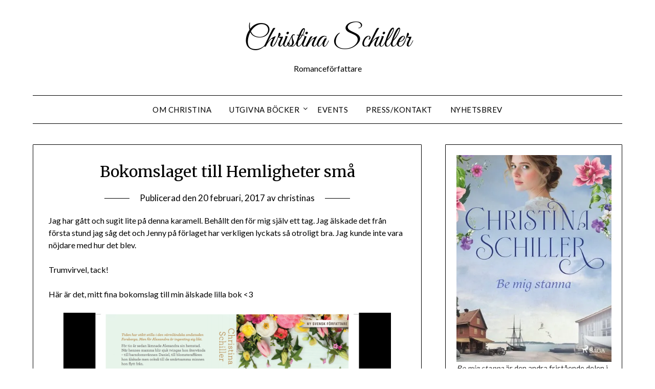

--- FILE ---
content_type: text/html; charset=UTF-8
request_url: https://www.christinaschiller.com/2017/02/20/bokomslaget-till-hemligheter-sma/?replytocom=1218
body_size: 20320
content:
<!doctype html>
	<html lang="sv-SE">
	<head>
		<meta charset="UTF-8">
		<meta name="viewport" content="width=device-width, initial-scale=1">
		<link rel="profile" href="http://gmpg.org/xfn/11">
		<title>Bokomslaget till Hemligheter små &#8211; Christina Schiller</title>
<meta name='robots' content='max-image-preview:large, noindex, follow' />
<link rel='dns-prefetch' href='//stats.wp.com' />
<link rel='dns-prefetch' href='//fonts.googleapis.com' />
<link rel='dns-prefetch' href='//v0.wordpress.com' />
<link rel='dns-prefetch' href='//widgets.wp.com' />
<link rel='dns-prefetch' href='//s0.wp.com' />
<link rel='dns-prefetch' href='//0.gravatar.com' />
<link rel='dns-prefetch' href='//1.gravatar.com' />
<link rel='dns-prefetch' href='//2.gravatar.com' />
<link rel='preconnect' href='//i0.wp.com' />
<link rel="alternate" type="application/rss+xml" title="Christina Schiller &raquo; Webbflöde" href="https://www.christinaschiller.com/feed/" />
<link rel="alternate" type="application/rss+xml" title="Christina Schiller &raquo; Kommentarsflöde" href="https://www.christinaschiller.com/comments/feed/" />
<link rel="alternate" type="application/rss+xml" title="Christina Schiller &raquo; Kommentarsflöde för Bokomslaget till Hemligheter små" href="https://www.christinaschiller.com/2017/02/20/bokomslaget-till-hemligheter-sma/feed/" />
<link rel="alternate" title="oEmbed (JSON)" type="application/json+oembed" href="https://www.christinaschiller.com/wp-json/oembed/1.0/embed?url=https%3A%2F%2Fwww.christinaschiller.com%2F2017%2F02%2F20%2Fbokomslaget-till-hemligheter-sma%2F" />
<link rel="alternate" title="oEmbed (XML)" type="text/xml+oembed" href="https://www.christinaschiller.com/wp-json/oembed/1.0/embed?url=https%3A%2F%2Fwww.christinaschiller.com%2F2017%2F02%2F20%2Fbokomslaget-till-hemligheter-sma%2F&#038;format=xml" />
<style id='wp-img-auto-sizes-contain-inline-css' type='text/css'>
img:is([sizes=auto i],[sizes^="auto," i]){contain-intrinsic-size:3000px 1500px}
/*# sourceURL=wp-img-auto-sizes-contain-inline-css */
</style>
<link rel='stylesheet' id='jetpack_related-posts-css' href='https://www.christinaschiller.com/wp-content/plugins/jetpack/modules/related-posts/related-posts.css?ver=20240116' type='text/css' media='all' />
<style id='wp-emoji-styles-inline-css' type='text/css'>

	img.wp-smiley, img.emoji {
		display: inline !important;
		border: none !important;
		box-shadow: none !important;
		height: 1em !important;
		width: 1em !important;
		margin: 0 0.07em !important;
		vertical-align: -0.1em !important;
		background: none !important;
		padding: 0 !important;
	}
/*# sourceURL=wp-emoji-styles-inline-css */
</style>
<style id='wp-block-library-inline-css' type='text/css'>
:root{--wp-block-synced-color:#7a00df;--wp-block-synced-color--rgb:122,0,223;--wp-bound-block-color:var(--wp-block-synced-color);--wp-editor-canvas-background:#ddd;--wp-admin-theme-color:#007cba;--wp-admin-theme-color--rgb:0,124,186;--wp-admin-theme-color-darker-10:#006ba1;--wp-admin-theme-color-darker-10--rgb:0,107,160.5;--wp-admin-theme-color-darker-20:#005a87;--wp-admin-theme-color-darker-20--rgb:0,90,135;--wp-admin-border-width-focus:2px}@media (min-resolution:192dpi){:root{--wp-admin-border-width-focus:1.5px}}.wp-element-button{cursor:pointer}:root .has-very-light-gray-background-color{background-color:#eee}:root .has-very-dark-gray-background-color{background-color:#313131}:root .has-very-light-gray-color{color:#eee}:root .has-very-dark-gray-color{color:#313131}:root .has-vivid-green-cyan-to-vivid-cyan-blue-gradient-background{background:linear-gradient(135deg,#00d084,#0693e3)}:root .has-purple-crush-gradient-background{background:linear-gradient(135deg,#34e2e4,#4721fb 50%,#ab1dfe)}:root .has-hazy-dawn-gradient-background{background:linear-gradient(135deg,#faaca8,#dad0ec)}:root .has-subdued-olive-gradient-background{background:linear-gradient(135deg,#fafae1,#67a671)}:root .has-atomic-cream-gradient-background{background:linear-gradient(135deg,#fdd79a,#004a59)}:root .has-nightshade-gradient-background{background:linear-gradient(135deg,#330968,#31cdcf)}:root .has-midnight-gradient-background{background:linear-gradient(135deg,#020381,#2874fc)}:root{--wp--preset--font-size--normal:16px;--wp--preset--font-size--huge:42px}.has-regular-font-size{font-size:1em}.has-larger-font-size{font-size:2.625em}.has-normal-font-size{font-size:var(--wp--preset--font-size--normal)}.has-huge-font-size{font-size:var(--wp--preset--font-size--huge)}.has-text-align-center{text-align:center}.has-text-align-left{text-align:left}.has-text-align-right{text-align:right}.has-fit-text{white-space:nowrap!important}#end-resizable-editor-section{display:none}.aligncenter{clear:both}.items-justified-left{justify-content:flex-start}.items-justified-center{justify-content:center}.items-justified-right{justify-content:flex-end}.items-justified-space-between{justify-content:space-between}.screen-reader-text{border:0;clip-path:inset(50%);height:1px;margin:-1px;overflow:hidden;padding:0;position:absolute;width:1px;word-wrap:normal!important}.screen-reader-text:focus{background-color:#ddd;clip-path:none;color:#444;display:block;font-size:1em;height:auto;left:5px;line-height:normal;padding:15px 23px 14px;text-decoration:none;top:5px;width:auto;z-index:100000}html :where(.has-border-color){border-style:solid}html :where([style*=border-top-color]){border-top-style:solid}html :where([style*=border-right-color]){border-right-style:solid}html :where([style*=border-bottom-color]){border-bottom-style:solid}html :where([style*=border-left-color]){border-left-style:solid}html :where([style*=border-width]){border-style:solid}html :where([style*=border-top-width]){border-top-style:solid}html :where([style*=border-right-width]){border-right-style:solid}html :where([style*=border-bottom-width]){border-bottom-style:solid}html :where([style*=border-left-width]){border-left-style:solid}html :where(img[class*=wp-image-]){height:auto;max-width:100%}:where(figure){margin:0 0 1em}html :where(.is-position-sticky){--wp-admin--admin-bar--position-offset:var(--wp-admin--admin-bar--height,0px)}@media screen and (max-width:600px){html :where(.is-position-sticky){--wp-admin--admin-bar--position-offset:0px}}

/*# sourceURL=wp-block-library-inline-css */
</style><style id='wp-block-image-inline-css' type='text/css'>
.wp-block-image>a,.wp-block-image>figure>a{display:inline-block}.wp-block-image img{box-sizing:border-box;height:auto;max-width:100%;vertical-align:bottom}@media not (prefers-reduced-motion){.wp-block-image img.hide{visibility:hidden}.wp-block-image img.show{animation:show-content-image .4s}}.wp-block-image[style*=border-radius] img,.wp-block-image[style*=border-radius]>a{border-radius:inherit}.wp-block-image.has-custom-border img{box-sizing:border-box}.wp-block-image.aligncenter{text-align:center}.wp-block-image.alignfull>a,.wp-block-image.alignwide>a{width:100%}.wp-block-image.alignfull img,.wp-block-image.alignwide img{height:auto;width:100%}.wp-block-image .aligncenter,.wp-block-image .alignleft,.wp-block-image .alignright,.wp-block-image.aligncenter,.wp-block-image.alignleft,.wp-block-image.alignright{display:table}.wp-block-image .aligncenter>figcaption,.wp-block-image .alignleft>figcaption,.wp-block-image .alignright>figcaption,.wp-block-image.aligncenter>figcaption,.wp-block-image.alignleft>figcaption,.wp-block-image.alignright>figcaption{caption-side:bottom;display:table-caption}.wp-block-image .alignleft{float:left;margin:.5em 1em .5em 0}.wp-block-image .alignright{float:right;margin:.5em 0 .5em 1em}.wp-block-image .aligncenter{margin-left:auto;margin-right:auto}.wp-block-image :where(figcaption){margin-bottom:1em;margin-top:.5em}.wp-block-image.is-style-circle-mask img{border-radius:9999px}@supports ((-webkit-mask-image:none) or (mask-image:none)) or (-webkit-mask-image:none){.wp-block-image.is-style-circle-mask img{border-radius:0;-webkit-mask-image:url('data:image/svg+xml;utf8,<svg viewBox="0 0 100 100" xmlns="http://www.w3.org/2000/svg"><circle cx="50" cy="50" r="50"/></svg>');mask-image:url('data:image/svg+xml;utf8,<svg viewBox="0 0 100 100" xmlns="http://www.w3.org/2000/svg"><circle cx="50" cy="50" r="50"/></svg>');mask-mode:alpha;-webkit-mask-position:center;mask-position:center;-webkit-mask-repeat:no-repeat;mask-repeat:no-repeat;-webkit-mask-size:contain;mask-size:contain}}:root :where(.wp-block-image.is-style-rounded img,.wp-block-image .is-style-rounded img){border-radius:9999px}.wp-block-image figure{margin:0}.wp-lightbox-container{display:flex;flex-direction:column;position:relative}.wp-lightbox-container img{cursor:zoom-in}.wp-lightbox-container img:hover+button{opacity:1}.wp-lightbox-container button{align-items:center;backdrop-filter:blur(16px) saturate(180%);background-color:#5a5a5a40;border:none;border-radius:4px;cursor:zoom-in;display:flex;height:20px;justify-content:center;opacity:0;padding:0;position:absolute;right:16px;text-align:center;top:16px;width:20px;z-index:100}@media not (prefers-reduced-motion){.wp-lightbox-container button{transition:opacity .2s ease}}.wp-lightbox-container button:focus-visible{outline:3px auto #5a5a5a40;outline:3px auto -webkit-focus-ring-color;outline-offset:3px}.wp-lightbox-container button:hover{cursor:pointer;opacity:1}.wp-lightbox-container button:focus{opacity:1}.wp-lightbox-container button:focus,.wp-lightbox-container button:hover,.wp-lightbox-container button:not(:hover):not(:active):not(.has-background){background-color:#5a5a5a40;border:none}.wp-lightbox-overlay{box-sizing:border-box;cursor:zoom-out;height:100vh;left:0;overflow:hidden;position:fixed;top:0;visibility:hidden;width:100%;z-index:100000}.wp-lightbox-overlay .close-button{align-items:center;cursor:pointer;display:flex;justify-content:center;min-height:40px;min-width:40px;padding:0;position:absolute;right:calc(env(safe-area-inset-right) + 16px);top:calc(env(safe-area-inset-top) + 16px);z-index:5000000}.wp-lightbox-overlay .close-button:focus,.wp-lightbox-overlay .close-button:hover,.wp-lightbox-overlay .close-button:not(:hover):not(:active):not(.has-background){background:none;border:none}.wp-lightbox-overlay .lightbox-image-container{height:var(--wp--lightbox-container-height);left:50%;overflow:hidden;position:absolute;top:50%;transform:translate(-50%,-50%);transform-origin:top left;width:var(--wp--lightbox-container-width);z-index:9999999999}.wp-lightbox-overlay .wp-block-image{align-items:center;box-sizing:border-box;display:flex;height:100%;justify-content:center;margin:0;position:relative;transform-origin:0 0;width:100%;z-index:3000000}.wp-lightbox-overlay .wp-block-image img{height:var(--wp--lightbox-image-height);min-height:var(--wp--lightbox-image-height);min-width:var(--wp--lightbox-image-width);width:var(--wp--lightbox-image-width)}.wp-lightbox-overlay .wp-block-image figcaption{display:none}.wp-lightbox-overlay button{background:none;border:none}.wp-lightbox-overlay .scrim{background-color:#fff;height:100%;opacity:.9;position:absolute;width:100%;z-index:2000000}.wp-lightbox-overlay.active{visibility:visible}@media not (prefers-reduced-motion){.wp-lightbox-overlay.active{animation:turn-on-visibility .25s both}.wp-lightbox-overlay.active img{animation:turn-on-visibility .35s both}.wp-lightbox-overlay.show-closing-animation:not(.active){animation:turn-off-visibility .35s both}.wp-lightbox-overlay.show-closing-animation:not(.active) img{animation:turn-off-visibility .25s both}.wp-lightbox-overlay.zoom.active{animation:none;opacity:1;visibility:visible}.wp-lightbox-overlay.zoom.active .lightbox-image-container{animation:lightbox-zoom-in .4s}.wp-lightbox-overlay.zoom.active .lightbox-image-container img{animation:none}.wp-lightbox-overlay.zoom.active .scrim{animation:turn-on-visibility .4s forwards}.wp-lightbox-overlay.zoom.show-closing-animation:not(.active){animation:none}.wp-lightbox-overlay.zoom.show-closing-animation:not(.active) .lightbox-image-container{animation:lightbox-zoom-out .4s}.wp-lightbox-overlay.zoom.show-closing-animation:not(.active) .lightbox-image-container img{animation:none}.wp-lightbox-overlay.zoom.show-closing-animation:not(.active) .scrim{animation:turn-off-visibility .4s forwards}}@keyframes show-content-image{0%{visibility:hidden}99%{visibility:hidden}to{visibility:visible}}@keyframes turn-on-visibility{0%{opacity:0}to{opacity:1}}@keyframes turn-off-visibility{0%{opacity:1;visibility:visible}99%{opacity:0;visibility:visible}to{opacity:0;visibility:hidden}}@keyframes lightbox-zoom-in{0%{transform:translate(calc((-100vw + var(--wp--lightbox-scrollbar-width))/2 + var(--wp--lightbox-initial-left-position)),calc(-50vh + var(--wp--lightbox-initial-top-position))) scale(var(--wp--lightbox-scale))}to{transform:translate(-50%,-50%) scale(1)}}@keyframes lightbox-zoom-out{0%{transform:translate(-50%,-50%) scale(1);visibility:visible}99%{visibility:visible}to{transform:translate(calc((-100vw + var(--wp--lightbox-scrollbar-width))/2 + var(--wp--lightbox-initial-left-position)),calc(-50vh + var(--wp--lightbox-initial-top-position))) scale(var(--wp--lightbox-scale));visibility:hidden}}
/*# sourceURL=https://www.christinaschiller.com/wp-includes/blocks/image/style.min.css */
</style>
<style id='global-styles-inline-css' type='text/css'>
:root{--wp--preset--aspect-ratio--square: 1;--wp--preset--aspect-ratio--4-3: 4/3;--wp--preset--aspect-ratio--3-4: 3/4;--wp--preset--aspect-ratio--3-2: 3/2;--wp--preset--aspect-ratio--2-3: 2/3;--wp--preset--aspect-ratio--16-9: 16/9;--wp--preset--aspect-ratio--9-16: 9/16;--wp--preset--color--black: #000000;--wp--preset--color--cyan-bluish-gray: #abb8c3;--wp--preset--color--white: #ffffff;--wp--preset--color--pale-pink: #f78da7;--wp--preset--color--vivid-red: #cf2e2e;--wp--preset--color--luminous-vivid-orange: #ff6900;--wp--preset--color--luminous-vivid-amber: #fcb900;--wp--preset--color--light-green-cyan: #7bdcb5;--wp--preset--color--vivid-green-cyan: #00d084;--wp--preset--color--pale-cyan-blue: #8ed1fc;--wp--preset--color--vivid-cyan-blue: #0693e3;--wp--preset--color--vivid-purple: #9b51e0;--wp--preset--gradient--vivid-cyan-blue-to-vivid-purple: linear-gradient(135deg,rgb(6,147,227) 0%,rgb(155,81,224) 100%);--wp--preset--gradient--light-green-cyan-to-vivid-green-cyan: linear-gradient(135deg,rgb(122,220,180) 0%,rgb(0,208,130) 100%);--wp--preset--gradient--luminous-vivid-amber-to-luminous-vivid-orange: linear-gradient(135deg,rgb(252,185,0) 0%,rgb(255,105,0) 100%);--wp--preset--gradient--luminous-vivid-orange-to-vivid-red: linear-gradient(135deg,rgb(255,105,0) 0%,rgb(207,46,46) 100%);--wp--preset--gradient--very-light-gray-to-cyan-bluish-gray: linear-gradient(135deg,rgb(238,238,238) 0%,rgb(169,184,195) 100%);--wp--preset--gradient--cool-to-warm-spectrum: linear-gradient(135deg,rgb(74,234,220) 0%,rgb(151,120,209) 20%,rgb(207,42,186) 40%,rgb(238,44,130) 60%,rgb(251,105,98) 80%,rgb(254,248,76) 100%);--wp--preset--gradient--blush-light-purple: linear-gradient(135deg,rgb(255,206,236) 0%,rgb(152,150,240) 100%);--wp--preset--gradient--blush-bordeaux: linear-gradient(135deg,rgb(254,205,165) 0%,rgb(254,45,45) 50%,rgb(107,0,62) 100%);--wp--preset--gradient--luminous-dusk: linear-gradient(135deg,rgb(255,203,112) 0%,rgb(199,81,192) 50%,rgb(65,88,208) 100%);--wp--preset--gradient--pale-ocean: linear-gradient(135deg,rgb(255,245,203) 0%,rgb(182,227,212) 50%,rgb(51,167,181) 100%);--wp--preset--gradient--electric-grass: linear-gradient(135deg,rgb(202,248,128) 0%,rgb(113,206,126) 100%);--wp--preset--gradient--midnight: linear-gradient(135deg,rgb(2,3,129) 0%,rgb(40,116,252) 100%);--wp--preset--font-size--small: 13px;--wp--preset--font-size--medium: 20px;--wp--preset--font-size--large: 36px;--wp--preset--font-size--x-large: 42px;--wp--preset--spacing--20: 0.44rem;--wp--preset--spacing--30: 0.67rem;--wp--preset--spacing--40: 1rem;--wp--preset--spacing--50: 1.5rem;--wp--preset--spacing--60: 2.25rem;--wp--preset--spacing--70: 3.38rem;--wp--preset--spacing--80: 5.06rem;--wp--preset--shadow--natural: 6px 6px 9px rgba(0, 0, 0, 0.2);--wp--preset--shadow--deep: 12px 12px 50px rgba(0, 0, 0, 0.4);--wp--preset--shadow--sharp: 6px 6px 0px rgba(0, 0, 0, 0.2);--wp--preset--shadow--outlined: 6px 6px 0px -3px rgb(255, 255, 255), 6px 6px rgb(0, 0, 0);--wp--preset--shadow--crisp: 6px 6px 0px rgb(0, 0, 0);}:where(.is-layout-flex){gap: 0.5em;}:where(.is-layout-grid){gap: 0.5em;}body .is-layout-flex{display: flex;}.is-layout-flex{flex-wrap: wrap;align-items: center;}.is-layout-flex > :is(*, div){margin: 0;}body .is-layout-grid{display: grid;}.is-layout-grid > :is(*, div){margin: 0;}:where(.wp-block-columns.is-layout-flex){gap: 2em;}:where(.wp-block-columns.is-layout-grid){gap: 2em;}:where(.wp-block-post-template.is-layout-flex){gap: 1.25em;}:where(.wp-block-post-template.is-layout-grid){gap: 1.25em;}.has-black-color{color: var(--wp--preset--color--black) !important;}.has-cyan-bluish-gray-color{color: var(--wp--preset--color--cyan-bluish-gray) !important;}.has-white-color{color: var(--wp--preset--color--white) !important;}.has-pale-pink-color{color: var(--wp--preset--color--pale-pink) !important;}.has-vivid-red-color{color: var(--wp--preset--color--vivid-red) !important;}.has-luminous-vivid-orange-color{color: var(--wp--preset--color--luminous-vivid-orange) !important;}.has-luminous-vivid-amber-color{color: var(--wp--preset--color--luminous-vivid-amber) !important;}.has-light-green-cyan-color{color: var(--wp--preset--color--light-green-cyan) !important;}.has-vivid-green-cyan-color{color: var(--wp--preset--color--vivid-green-cyan) !important;}.has-pale-cyan-blue-color{color: var(--wp--preset--color--pale-cyan-blue) !important;}.has-vivid-cyan-blue-color{color: var(--wp--preset--color--vivid-cyan-blue) !important;}.has-vivid-purple-color{color: var(--wp--preset--color--vivid-purple) !important;}.has-black-background-color{background-color: var(--wp--preset--color--black) !important;}.has-cyan-bluish-gray-background-color{background-color: var(--wp--preset--color--cyan-bluish-gray) !important;}.has-white-background-color{background-color: var(--wp--preset--color--white) !important;}.has-pale-pink-background-color{background-color: var(--wp--preset--color--pale-pink) !important;}.has-vivid-red-background-color{background-color: var(--wp--preset--color--vivid-red) !important;}.has-luminous-vivid-orange-background-color{background-color: var(--wp--preset--color--luminous-vivid-orange) !important;}.has-luminous-vivid-amber-background-color{background-color: var(--wp--preset--color--luminous-vivid-amber) !important;}.has-light-green-cyan-background-color{background-color: var(--wp--preset--color--light-green-cyan) !important;}.has-vivid-green-cyan-background-color{background-color: var(--wp--preset--color--vivid-green-cyan) !important;}.has-pale-cyan-blue-background-color{background-color: var(--wp--preset--color--pale-cyan-blue) !important;}.has-vivid-cyan-blue-background-color{background-color: var(--wp--preset--color--vivid-cyan-blue) !important;}.has-vivid-purple-background-color{background-color: var(--wp--preset--color--vivid-purple) !important;}.has-black-border-color{border-color: var(--wp--preset--color--black) !important;}.has-cyan-bluish-gray-border-color{border-color: var(--wp--preset--color--cyan-bluish-gray) !important;}.has-white-border-color{border-color: var(--wp--preset--color--white) !important;}.has-pale-pink-border-color{border-color: var(--wp--preset--color--pale-pink) !important;}.has-vivid-red-border-color{border-color: var(--wp--preset--color--vivid-red) !important;}.has-luminous-vivid-orange-border-color{border-color: var(--wp--preset--color--luminous-vivid-orange) !important;}.has-luminous-vivid-amber-border-color{border-color: var(--wp--preset--color--luminous-vivid-amber) !important;}.has-light-green-cyan-border-color{border-color: var(--wp--preset--color--light-green-cyan) !important;}.has-vivid-green-cyan-border-color{border-color: var(--wp--preset--color--vivid-green-cyan) !important;}.has-pale-cyan-blue-border-color{border-color: var(--wp--preset--color--pale-cyan-blue) !important;}.has-vivid-cyan-blue-border-color{border-color: var(--wp--preset--color--vivid-cyan-blue) !important;}.has-vivid-purple-border-color{border-color: var(--wp--preset--color--vivid-purple) !important;}.has-vivid-cyan-blue-to-vivid-purple-gradient-background{background: var(--wp--preset--gradient--vivid-cyan-blue-to-vivid-purple) !important;}.has-light-green-cyan-to-vivid-green-cyan-gradient-background{background: var(--wp--preset--gradient--light-green-cyan-to-vivid-green-cyan) !important;}.has-luminous-vivid-amber-to-luminous-vivid-orange-gradient-background{background: var(--wp--preset--gradient--luminous-vivid-amber-to-luminous-vivid-orange) !important;}.has-luminous-vivid-orange-to-vivid-red-gradient-background{background: var(--wp--preset--gradient--luminous-vivid-orange-to-vivid-red) !important;}.has-very-light-gray-to-cyan-bluish-gray-gradient-background{background: var(--wp--preset--gradient--very-light-gray-to-cyan-bluish-gray) !important;}.has-cool-to-warm-spectrum-gradient-background{background: var(--wp--preset--gradient--cool-to-warm-spectrum) !important;}.has-blush-light-purple-gradient-background{background: var(--wp--preset--gradient--blush-light-purple) !important;}.has-blush-bordeaux-gradient-background{background: var(--wp--preset--gradient--blush-bordeaux) !important;}.has-luminous-dusk-gradient-background{background: var(--wp--preset--gradient--luminous-dusk) !important;}.has-pale-ocean-gradient-background{background: var(--wp--preset--gradient--pale-ocean) !important;}.has-electric-grass-gradient-background{background: var(--wp--preset--gradient--electric-grass) !important;}.has-midnight-gradient-background{background: var(--wp--preset--gradient--midnight) !important;}.has-small-font-size{font-size: var(--wp--preset--font-size--small) !important;}.has-medium-font-size{font-size: var(--wp--preset--font-size--medium) !important;}.has-large-font-size{font-size: var(--wp--preset--font-size--large) !important;}.has-x-large-font-size{font-size: var(--wp--preset--font-size--x-large) !important;}
/*# sourceURL=global-styles-inline-css */
</style>

<style id='classic-theme-styles-inline-css' type='text/css'>
/*! This file is auto-generated */
.wp-block-button__link{color:#fff;background-color:#32373c;border-radius:9999px;box-shadow:none;text-decoration:none;padding:calc(.667em + 2px) calc(1.333em + 2px);font-size:1.125em}.wp-block-file__button{background:#32373c;color:#fff;text-decoration:none}
/*# sourceURL=/wp-includes/css/classic-themes.min.css */
</style>
<link rel='stylesheet' id='minimalist-writer-parent-style-css' href='https://www.christinaschiller.com/wp-content/themes/minimalistblogger/style.css?ver=6.9' type='text/css' media='all' />
<link rel='stylesheet' id='minimalist-writer-css' href='https://www.christinaschiller.com/wp-content/themes/minimalist-writer/style.css?ver=1.3' type='text/css' media='all' />
<link rel='stylesheet' id='Great Vibes-css' href='https://www.christinaschiller.com/wp-content/fonts/8b63b316a960f63619a2aefb581632ef.css?ver=6.9' type='text/css' media='all' />
<link rel='stylesheet' id='font-awesome-css' href='https://www.christinaschiller.com/wp-content/themes/minimalistblogger/css/font-awesome.min.css?ver=6.9' type='text/css' media='all' />
<link rel='stylesheet' id='minimalistblogger-style-css' href='https://www.christinaschiller.com/wp-content/themes/minimalist-writer/style.css?ver=6.9' type='text/css' media='all' />
<link rel='stylesheet' id='minimalistblogger-google-fonts-css' href='//fonts.googleapis.com/css?family=Lato%3A300%2C400%2C700%2C900%7CMerriweather%3A400%2C700&#038;ver=6.9' type='text/css' media='all' />
<link rel='stylesheet' id='jetpack_likes-css' href='https://www.christinaschiller.com/wp-content/plugins/jetpack/modules/likes/style.css?ver=15.3.1' type='text/css' media='all' />
<link rel='stylesheet' id='sharedaddy-css' href='https://www.christinaschiller.com/wp-content/plugins/jetpack/modules/sharedaddy/sharing.css?ver=15.3.1' type='text/css' media='all' />
<link rel='stylesheet' id='social-logos-css' href='https://www.christinaschiller.com/wp-content/plugins/jetpack/_inc/social-logos/social-logos.min.css?ver=15.3.1' type='text/css' media='all' />
<script type="text/javascript" id="jetpack_related-posts-js-extra">
/* <![CDATA[ */
var related_posts_js_options = {"post_heading":"h4"};
//# sourceURL=jetpack_related-posts-js-extra
/* ]]> */
</script>
<script type="text/javascript" src="https://www.christinaschiller.com/wp-content/plugins/jetpack/_inc/build/related-posts/related-posts.min.js?ver=20240116" id="jetpack_related-posts-js"></script>
<script type="text/javascript" src="https://www.christinaschiller.com/wp-includes/js/jquery/jquery.min.js?ver=3.7.1" id="jquery-core-js"></script>
<script type="text/javascript" src="https://www.christinaschiller.com/wp-includes/js/jquery/jquery-migrate.min.js?ver=3.4.1" id="jquery-migrate-js"></script>
<link rel="https://api.w.org/" href="https://www.christinaschiller.com/wp-json/" /><link rel="alternate" title="JSON" type="application/json" href="https://www.christinaschiller.com/wp-json/wp/v2/posts/5117" /><link rel="EditURI" type="application/rsd+xml" title="RSD" href="https://www.christinaschiller.com/xmlrpc.php?rsd" />
<meta name="generator" content="WordPress 6.9" />
<link rel="canonical" href="https://www.christinaschiller.com/2017/02/20/bokomslaget-till-hemligheter-sma/" />
<link rel='shortlink' href='https://wp.me/p6vPHR-1kx' />
	<style>img#wpstats{display:none}</style>
		
		<style type="text/css">
									body, .site, .swidgets-wrap h3, .post-data-text { background: ; }
			.site-title a, .site-description { color: #000000; }
			.sheader { background-color: #ffffff; }
			.super-menu, #smobile-menu, .primary-menu, .primary-menu ul li ul.children, .primary-menu ul li ul.sub-menu { background-color: ; }
			.main-navigation ul li a, .main-navigation ul li .sub-arrow, .super-menu .toggle-mobile-menu,.toggle-mobile-menu:before, .mobile-menu-active .smenu-hide { color: ; }
			#smobile-menu.show .main-navigation ul ul.children.active, #smobile-menu.show .main-navigation ul ul.sub-menu.active, #smobile-menu.show .main-navigation ul li, .smenu-hide.toggle-mobile-menu.menu-toggle, #smobile-menu.show .main-navigation ul li, .primary-menu ul li ul.children li, .primary-menu ul li ul.sub-menu li, .primary-menu .pmenu, .super-menu { border-color: ; border-bottom-color: ; }
			#secondary .widget h3, #secondary .widget h3 a, #secondary .widget h4, #secondary .widget h1, #secondary .widget h2, #secondary .widget h5, #secondary .widget h6 { color: ; }
			#secondary .widget a, #secondary a, #secondary .widget li a , #secondary span.sub-arrow{ color: ; }
			#secondary, #secondary .widget, #secondary .widget p, #secondary .widget li, .widget time.rpwe-time.published { color: ; }
			#secondary .swidgets-wrap, #secondary .widget ul li, .featured-sidebar .search-field { border-color: ; }
			.site-info, .footer-column-three input.search-submit, .footer-column-three p, .footer-column-three li, .footer-column-three td, .footer-column-three th, .footer-column-three caption { color: ; }
			.footer-column-three h3, .footer-column-three h4, .footer-column-three h5, .footer-column-three h6, .footer-column-three h1, .footer-column-three h2, .footer-column-three h4, .footer-column-three h3 a { color: ; }
			.footer-column-three a, .footer-column-three li a, .footer-column-three .widget a, .footer-column-three .sub-arrow { color: ; }
			.footer-column-three h3:after { background: ; }
			.site-info, .widget ul li, .footer-column-three input.search-field, .footer-column-three input.search-submit { border-color: ; }
			.site-footer { background-color: ; }
			.archive .page-header h1, .blogposts-list h2 a, .blogposts-list h2 a:hover, .blogposts-list h2 a:active, .search-results h1.page-title { color: ; }
			.blogposts-list .post-data-text, .blogposts-list .post-data-text a{ color: ; }
			.blog .tag-cat-container, .blog .tag-cat-container a, .blogposts-list p { color: ; }
			.page-numbers li a, .blogposts-list .blogpost-button { background: ; }
			.page-numbers li a, .blogposts-list .blogpost-button, span.page-numbers.dots, .page-numbers.current, .page-numbers li a:hover { color: ; }
			.blog .tag-cat-container a, .archive .page-header h1, .search-results h1.page-title, .blogposts-list.fbox, span.page-numbers.dots, .page-numbers li a, .page-numbers.current { border-color: ; }
			.blogposts-list .post-data-divider { background: ; }
			.page .comments-area .comment-author, .page .comments-area .comment-author a, .page .comments-area .comments-title, .page .content-area h1, .page .content-area h2, .page .content-area h3, .page .content-area h4, .page .content-area h5, .page .content-area h6, .page .content-area th, .single  .comments-area .comment-author, .single .comments-area .comment-author a, .single .comments-area .comments-title, .single .content-area h1, .single .content-area h2, .single .content-area h3, .single .content-area h4, .single .content-area h5, .single .content-area h6, .single .content-area th, .search-no-results h1, .error404 h1 { color: ; }
			.single .post-data-text, .page .post-data-text, .page .post-data-text a, .single .post-data-text a, .comments-area .comment-meta .comment-metadata a { color: ; }
			.page .content-area p, .page article, .page .content-area table, .page .content-area dd, .page .content-area dt, .page .content-area address, .page .content-area .entry-content, .page .content-area li, .page .content-area ol, .single .content-area p, .single article, .single .content-area table, .single .content-area dd, .single .content-area dt, .single .content-area address, .single .entry-content, .single .content-area li, .single .content-area ol, .search-no-results .page-content p { color: ; }
			.single .tag-cat-container a, .page .tag-cat-container a, .single .entry-content a, .page .entry-content a, .comment-content a, .comments-area .reply a, .logged-in-as a, .comments-area .comment-respond a { color: ; }
			.comments-area p.form-submit input { background: ; }
			.error404 .page-content p, .error404 input.search-submit, .search-no-results input.search-submit { color: ; }
			.page .tag-cat-container a, .single .tag-cat-container a,.page .comments-area, .page article.fbox, .page article tr, .page .comments-area ol.comment-list ol.children li, .page .comments-area ol.comment-list .comment, .single .comments-area, .single article.fbox, .single article tr, .comments-area ol.comment-list ol.children li, .comments-area ol.comment-list .comment, .error404 main#main, .error404 .search-form label, .search-no-results .search-form label, .error404 input.search-submit, .search-no-results input.search-submit, .error404 main#main, .search-no-results section.fbox.no-results.not-found{ border-color: ; }
			.single .post-data-divider, .page .post-data-divider { background: ; }
			.single .comments-area p.form-submit input, .page .comments-area p.form-submit input { color: ; }
			.bottom-header-wrapper { padding-top: px; }
			.bottom-header-wrapper { padding-bottom: px; }
			.bottom-header-wrapper { background: ; }
			.bottom-header-wrapper *{ color: ; }
			.header-widget a, .header-widget li a, .header-widget i.fa { color: ; }
			.header-widget, .header-widget p, .header-widget li, .header-widget .textwidget { color: ; }
			.header-widget .widget-title, .header-widget h1, .header-widget h3, .header-widget h2, .header-widget h4, .header-widget h5, .header-widget h6{ color: ; }
			.header-widget.swidgets-wrap, .header-widget ul li, .header-widget .search-field { border-color: ; }
		</style>
	<link rel="pingback" href="https://www.christinaschiller.com/xmlrpc.php">
		<style type="text/css">
			body, 
			.site, 
			.swidgets-wrap h3, 
			.post-data-text { background: ; }

			.site-title a, 
			.site-description { color: #000000; }

			.sheader { background: #ffffff }
		</style>
	
<!-- Jetpack Open Graph Tags -->
<meta property="og:type" content="article" />
<meta property="og:title" content="Bokomslaget till Hemligheter små" />
<meta property="og:url" content="https://www.christinaschiller.com/2017/02/20/bokomslaget-till-hemligheter-sma/" />
<meta property="og:description" content="Jag har gått och sugit lite på denna karamell. Behållt den för mig själv ett tag. Jag älskade det från första stund jag såg det och Jenny på förlaget har verkligen lyckats så otroligt bra. Jag kund…" />
<meta property="article:published_time" content="2017-02-20T08:31:53+00:00" />
<meta property="article:modified_time" content="2017-02-20T08:31:53+00:00" />
<meta property="og:site_name" content="Christina Schiller" />
<meta property="og:image" content="http://www.christinaschiller.com/wp-content/uploads/2017/02/Screenshot_20170217-123332.png" />
<meta property="og:image:width" content="2560" />
<meta property="og:image:height" content="1440" />
<meta property="og:image:alt" content="" />
<meta property="og:locale" content="sv_SE" />
<meta name="twitter:text:title" content="Bokomslaget till Hemligheter små" />
<meta name="twitter:image" content="http://www.christinaschiller.com/wp-content/uploads/2017/02/Screenshot_20170217-123332.png?w=640" />
<meta name="twitter:card" content="summary_large_image" />

<!-- End Jetpack Open Graph Tags -->
<link rel="icon" href="https://i0.wp.com/www.christinaschiller.com/wp-content/uploads/2024/04/logotyp-Christina.jpg?fit=32%2C32&#038;ssl=1" sizes="32x32" />
<link rel="icon" href="https://i0.wp.com/www.christinaschiller.com/wp-content/uploads/2024/04/logotyp-Christina.jpg?fit=192%2C192&#038;ssl=1" sizes="192x192" />
<link rel="apple-touch-icon" href="https://i0.wp.com/www.christinaschiller.com/wp-content/uploads/2024/04/logotyp-Christina.jpg?fit=180%2C180&#038;ssl=1" />
<meta name="msapplication-TileImage" content="https://i0.wp.com/www.christinaschiller.com/wp-content/uploads/2024/04/logotyp-Christina.jpg?fit=256%2C256&#038;ssl=1" />
	<link rel='stylesheet' id='jetpack-swiper-library-css' href='https://www.christinaschiller.com/wp-content/plugins/jetpack/_inc/blocks/swiper.css?ver=15.3.1' type='text/css' media='all' />
<link rel='stylesheet' id='jetpack-carousel-css' href='https://www.christinaschiller.com/wp-content/plugins/jetpack/modules/carousel/jetpack-carousel.css?ver=15.3.1' type='text/css' media='all' />
</head>

	<body class="wp-singular post-template-default single single-post postid-5117 single-format-standard wp-theme-minimalistblogger wp-child-theme-minimalist-writer masthead-fixed">
		<div id="page" class="site">

			<header id="masthead" class="sheader site-header clearfix">
				<div class="content-wrap">
					
					
						<div class="site-branding">

														<p class="site-title"><a href="https://www.christinaschiller.com/" rel="home">Christina Schiller</a></p>
														<p class="site-description">Romanceförfattare</p>
							
					</div><!-- .site-branding -->

					
			</div>
			<nav id="primary-site-navigation" class="primary-menu main-navigation clearfix">

				<a href="#" id="pull" class="smenu-hide toggle-mobile-menu menu-toggle" aria-controls="secondary-menu" aria-expanded="false">Meny					
				</a>


				<div class="content-wrap text-center">
					<div class="center-main-menu">


						<div class="menu-cs-container"><ul id="primary-menu" class="pmenu"><li id="menu-item-5064" class="menu-item menu-item-type-post_type menu-item-object-page menu-item-5064"><a href="https://www.christinaschiller.com/about/">Om Christina</a></li>
<li id="menu-item-5085" class="menu-item menu-item-type-post_type menu-item-object-page menu-item-has-children menu-item-5085"><a href="https://www.christinaschiller.com/bocker/">Utgivna Böcker</a>
<ul class="sub-menu">
	<li id="menu-item-8881" class="menu-item menu-item-type-post_type menu-item-object-page menu-item-has-children menu-item-8881"><a href="https://www.christinaschiller.com/forsberga-serien/">Forsberga serien</a>
	<ul class="sub-menu">
		<li id="menu-item-6288" class="menu-item menu-item-type-post_type menu-item-object-page menu-item-6288"><a href="https://www.christinaschiller.com/hemligheter-sma/">Hemligheter små</a></li>
		<li id="menu-item-6290" class="menu-item menu-item-type-post_type menu-item-object-page menu-item-6290"><a href="https://www.christinaschiller.com/brutna-sma-regler/">Brutna små regler</a></li>
		<li id="menu-item-6293" class="menu-item menu-item-type-post_type menu-item-object-page menu-item-6293"><a href="https://www.christinaschiller.com/sma-stjarnor-i-natten/">Små stjärnor i natten</a></li>
	</ul>
</li>
	<li id="menu-item-6296" class="menu-item menu-item-type-post_type menu-item-object-page menu-item-6296"><a href="https://www.christinaschiller.com/lat-spelet-borja/">Låt spelet börja</a></li>
	<li id="menu-item-8885" class="menu-item menu-item-type-post_type menu-item-object-page menu-item-has-children menu-item-8885"><a href="https://www.christinaschiller.com/systrarna-i-forsberga/">Systrarna i Forsberga</a>
	<ul class="sub-menu">
		<li id="menu-item-6299" class="menu-item menu-item-type-post_type menu-item-object-page menu-item-6299"><a href="https://www.christinaschiller.com/ett-vaniljhjarta-om-dagen/">Ett vaniljhjärta om dagen</a></li>
		<li id="menu-item-6317" class="menu-item menu-item-type-post_type menu-item-object-page menu-item-6317"><a href="https://www.christinaschiller.com/tva-roster-i-natten/">Två röster i natten</a></li>
		<li id="menu-item-6334" class="menu-item menu-item-type-post_type menu-item-object-page menu-item-6334"><a href="https://www.christinaschiller.com/alla-goda-ting-ar-tre/">Alla goda ting är tre</a></li>
	</ul>
</li>
	<li id="menu-item-8889" class="menu-item menu-item-type-post_type menu-item-object-page menu-item-has-children menu-item-8889"><a href="https://www.christinaschiller.com/granslos-karlek/">Gränslös Kärlek</a>
	<ul class="sub-menu">
		<li id="menu-item-6561" class="menu-item menu-item-type-post_type menu-item-object-page menu-item-6561"><a href="https://www.christinaschiller.com/blind-karlek/">Blind Kärlek</a></li>
		<li id="menu-item-8878" class="menu-item menu-item-type-post_type menu-item-object-page menu-item-8878"><a href="https://www.christinaschiller.com/be-mig-stanna/">Be mig stanna</a></li>
	</ul>
</li>
	<li id="menu-item-6373" class="menu-item menu-item-type-post_type menu-item-object-page menu-item-6373"><a href="https://www.christinaschiller.com/greven-guvernanten/">Greven &amp; Guvernanten</a></li>
</ul>
</li>
<li id="menu-item-8894" class="menu-item menu-item-type-post_type menu-item-object-page menu-item-8894"><a href="https://www.christinaschiller.com/events/">Events</a></li>
<li id="menu-item-5066" class="menu-item menu-item-type-post_type menu-item-object-page menu-item-5066"><a href="https://www.christinaschiller.com/kontakta-mig/">Press/Kontakt</a></li>
<li id="menu-item-7392" class="menu-item menu-item-type-custom menu-item-object-custom menu-item-7392"><a href="https://substack.com/@annachristina">Nyhetsbrev</a></li>
</ul></div>						
						
												</div>
				</div>

			</nav><!-- #primary-site-navigation -->

			<div class="super-menu clearfix">
				<div class="super-menu-inner">
					<a href="#" id="pull" class="toggle-mobile-menu menu-toggle" aria-controls="secondary-menu" aria-expanded="false">Meny</a>
									</div>
			</div>

			<div id="mobile-menu-overlay"></div>

		</header>


					<!-- Image banner -->
			
		<!-- / Image banner -->

	


<div class="content-wrap">

	
		<!-- Upper widgets -->
		<div class="header-widgets-wrapper">
			
			
					</div>
		<!-- / Upper widgets -->
	
</div>

<div id="content" class="site-content clearfix">
	<div class="content-wrap">

<div id="primary" class="featured-content content-area">
	<main id="main" class="site-main">

		
<article id="post-5117" class="posts-entry fbox post-5117 post type-post status-publish format-standard hentry category-forfattarliv category-inspiration category-romance category-skriva-romance category-skrivprocessen category-utgivning category-vardag1 tag-att-skriva tag-bokomslag tag-debutant-2017 tag-dream-big tag-forfattardrommar tag-forlag tag-harlequin tag-harpercollins-nordic tag-hemligheter-sma tag-inspiration tag-jag-skriver-romance tag-manus tag-mer-romance-at-folket tag-omslag tag-romance tag-romanceforfattare tag-skriva tag-skrivprocessen tag-svensk-romance tag-vardag1">
			<header class="entry-header">
		<h1 class="entry-title">Bokomslaget till Hemligheter små</h1>		<div class="entry-meta">
			<div class="blog-data-wrapper">
				<div class="post-data-divider"></div>
				<div class="post-data-positioning">
					<div class="post-data-text">
						<span class="posted-on">Publicerad den <a href="https://www.christinaschiller.com/2017/02/20/bokomslaget-till-hemligheter-sma/" rel="bookmark"><time class="entry-date published updated" datetime="2017-02-20T09:31:53+01:00">20 februari, 2017</time></a></span><span class="byline"> av <span class="author vcard"><a class="url fn n" href="https://www.christinaschiller.com/author/christinas/">christinas</a></span></span>					</div>
				</div>
			</div>
		</div><!-- .entry-meta -->
			</header><!-- .entry-header -->

	<div class="entry-content">
		<p>Jag har gått och sugit lite på denna karamell. Behållt den för mig själv ett tag. Jag älskade det från första stund jag såg det och Jenny på förlaget har verkligen lyckats så otroligt bra. Jag kunde inte vara nöjdare med hur det blev.</p>
<p>Trumvirvel, tack!</p>
<p>Här är det, mitt fina bokomslag till min älskade lilla bok &lt;3</p>
<p><a href="https://i0.wp.com/www.christinaschiller.com/wp-content/uploads/2017/02/Screenshot_20170217-123332.png"><img data-recalc-dims="1" fetchpriority="high" decoding="async" data-attachment-id="5119" data-permalink="https://www.christinaschiller.com/2017/02/20/bokomslaget-till-hemligheter-sma/screenshot_20170217-123332/" data-orig-file="https://i0.wp.com/www.christinaschiller.com/wp-content/uploads/2017/02/Screenshot_20170217-123332.png?fit=2560%2C1440&amp;ssl=1" data-orig-size="2560,1440" data-comments-opened="1" data-image-meta="{&quot;aperture&quot;:&quot;0&quot;,&quot;credit&quot;:&quot;&quot;,&quot;camera&quot;:&quot;&quot;,&quot;caption&quot;:&quot;&quot;,&quot;created_timestamp&quot;:&quot;0&quot;,&quot;copyright&quot;:&quot;&quot;,&quot;focal_length&quot;:&quot;0&quot;,&quot;iso&quot;:&quot;0&quot;,&quot;shutter_speed&quot;:&quot;0&quot;,&quot;title&quot;:&quot;&quot;,&quot;orientation&quot;:&quot;0&quot;}" data-image-title="bokomslag Hemligheter små" data-image-description="" data-image-caption="" data-medium-file="https://i0.wp.com/www.christinaschiller.com/wp-content/uploads/2017/02/Screenshot_20170217-123332.png?fit=300%2C169&amp;ssl=1" data-large-file="https://i0.wp.com/www.christinaschiller.com/wp-content/uploads/2017/02/Screenshot_20170217-123332.png?fit=640%2C360&amp;ssl=1" class="aligncenter size-full wp-image-5119" src="https://i0.wp.com/www.christinaschiller.com/wp-content/uploads/2017/02/Screenshot_20170217-123332.png?resize=640%2C360" alt="" width="640" height="360" srcset="https://i0.wp.com/www.christinaschiller.com/wp-content/uploads/2017/02/Screenshot_20170217-123332.png?w=2560&amp;ssl=1 2560w, https://i0.wp.com/www.christinaschiller.com/wp-content/uploads/2017/02/Screenshot_20170217-123332.png?resize=300%2C169&amp;ssl=1 300w, https://i0.wp.com/www.christinaschiller.com/wp-content/uploads/2017/02/Screenshot_20170217-123332.png?resize=768%2C432&amp;ssl=1 768w, https://i0.wp.com/www.christinaschiller.com/wp-content/uploads/2017/02/Screenshot_20170217-123332.png?resize=1024%2C576&amp;ssl=1 1024w, https://i0.wp.com/www.christinaschiller.com/wp-content/uploads/2017/02/Screenshot_20170217-123332.png?resize=480%2C270&amp;ssl=1 480w, https://i0.wp.com/www.christinaschiller.com/wp-content/uploads/2017/02/Screenshot_20170217-123332.png?w=1280 1280w, https://i0.wp.com/www.christinaschiller.com/wp-content/uploads/2017/02/Screenshot_20170217-123332.png?w=1920 1920w" sizes="(max-width: 640px) 100vw, 640px" /></a></p>
<p>Jag blir glad ända in i själen varje gång jag tittar på det.</p>
<p>Och 11 maj är det äntligen dags. Då finns den där ute för er alla att bläddra i och förhoppningsvis läsa 🙂</p>
<p>Vad tycker ni? Blev det bra?</p>
<p>Mitt namn och boktiteln kommer att vara i blank kopparfolie. Jag längtar så otroligt mycket efter att få se det live. Att få hålla den i mina händer.</p>
<p>&nbsp;</p>
<p>&nbsp;</p>
<div class="sharedaddy sd-sharing-enabled"><div class="robots-nocontent sd-block sd-social sd-social-icon sd-sharing"><h3 class="sd-title">Dela detta:</h3><div class="sd-content"><ul><li class="share-twitter"><a rel="nofollow noopener noreferrer"
				data-shared="sharing-twitter-5117"
				class="share-twitter sd-button share-icon no-text"
				href="https://www.christinaschiller.com/2017/02/20/bokomslaget-till-hemligheter-sma/?share=twitter"
				target="_blank"
				aria-labelledby="sharing-twitter-5117"
				>
				<span id="sharing-twitter-5117" hidden>Klicka för att dela på X (Öppnas i ett nytt fönster)</span>
				<span>X</span>
			</a></li><li class="share-facebook"><a rel="nofollow noopener noreferrer"
				data-shared="sharing-facebook-5117"
				class="share-facebook sd-button share-icon no-text"
				href="https://www.christinaschiller.com/2017/02/20/bokomslaget-till-hemligheter-sma/?share=facebook"
				target="_blank"
				aria-labelledby="sharing-facebook-5117"
				>
				<span id="sharing-facebook-5117" hidden>Klicka för att dela på Facebook (Öppnas i ett nytt fönster)</span>
				<span>Facebook</span>
			</a></li><li class="share-pinterest"><a rel="nofollow noopener noreferrer"
				data-shared="sharing-pinterest-5117"
				class="share-pinterest sd-button share-icon no-text"
				href="https://www.christinaschiller.com/2017/02/20/bokomslaget-till-hemligheter-sma/?share=pinterest"
				target="_blank"
				aria-labelledby="sharing-pinterest-5117"
				>
				<span id="sharing-pinterest-5117" hidden>Klicka för att dela till Pinterest (Öppnas i ett nytt fönster)</span>
				<span>Pinterest</span>
			</a></li><li class="share-end"></li></ul></div></div></div><div class='sharedaddy sd-block sd-like jetpack-likes-widget-wrapper jetpack-likes-widget-unloaded' id='like-post-wrapper-96244947-5117-696adda22f1a1' data-src='https://widgets.wp.com/likes/?ver=15.3.1#blog_id=96244947&amp;post_id=5117&amp;origin=www.christinaschiller.com&amp;obj_id=96244947-5117-696adda22f1a1' data-name='like-post-frame-96244947-5117-696adda22f1a1' data-title='Gilla eller reblogga'><h3 class="sd-title">Gilla detta:</h3><div class='likes-widget-placeholder post-likes-widget-placeholder' style='height: 55px;'><span class='button'><span>Gilla</span></span> <span class="loading">Laddar in …</span></div><span class='sd-text-color'></span><a class='sd-link-color'></a></div>
<div id='jp-relatedposts' class='jp-relatedposts' >
	<h3 class="jp-relatedposts-headline"><em>Relaterade</em></h3>
</div>
		
		<div class="tag-cat-container">
			<span class="tag-cat-container-strings"> kategori:</span> <a href="https://www.christinaschiller.com/category/forfattarliv/" rel="category tag">Författarliv</a><span class="tag-cont">, </span><a href="https://www.christinaschiller.com/category/inspiration/" rel="category tag">Inspiration</a><span class="tag-cont">, </span><a href="https://www.christinaschiller.com/category/romance/" rel="category tag">Romance</a><span class="tag-cont">, </span><a href="https://www.christinaschiller.com/category/forfattarliv/skriva-romance/" rel="category tag">Skriva Romance</a><span class="tag-cont">, </span><a href="https://www.christinaschiller.com/category/forfattarliv/skrivprocessen/" rel="category tag">Skrivprocessen</a><span class="tag-cont">, </span><a href="https://www.christinaschiller.com/category/forfattarliv/utgivning/" rel="category tag">Utgivning</a><span class="tag-cont">, </span><a href="https://www.christinaschiller.com/category/vardag1/" rel="category tag">Vardag</a>		</div>
	</div><!-- .entry-content -->
</article><!-- #post-5117 -->

<div id="comments" class="fbox comments-area">

			<h2 class="comments-title">
			12 svar på &ldquo;<span>Bokomslaget till Hemligheter små</span>&rdquo;		</h2><!-- .comments-title -->

		
		<ol class="comment-list">
					<li id="comment-1123" class="comment even thread-even depth-1 parent">
			<article id="div-comment-1123" class="comment-body">
				<footer class="comment-meta">
					<div class="comment-author vcard">
						<img alt='' src='https://secure.gravatar.com/avatar/153d2445dead5f059604f406712d62ba0b3dad084143dd133dbe993ac1a6eb5b?s=32&#038;d=mm&#038;r=g' srcset='https://secure.gravatar.com/avatar/153d2445dead5f059604f406712d62ba0b3dad084143dd133dbe993ac1a6eb5b?s=64&#038;d=mm&#038;r=g 2x' class='avatar avatar-32 photo' height='32' width='32' decoding='async'/>						<b class="fn"><a href="http://saradalengren.wordpress.com" class="url" rel="ugc external nofollow">Sara</a></b> <span class="says">skriver:</span>					</div><!-- .comment-author -->

					<div class="comment-metadata">
						<a href="https://www.christinaschiller.com/2017/02/20/bokomslaget-till-hemligheter-sma/#comment-1123"><time datetime="2017-02-20T09:35:22+01:00">20 februari, 2017 kl. 09:35</time></a>					</div><!-- .comment-metadata -->

									</footer><!-- .comment-meta -->

				<div class="comment-content">
					<p>Åh, jag älskar det!! Förstår att du blev nöjd ?</p>
				</div><!-- .comment-content -->

				<div class="reply"><a rel="nofollow" class="comment-reply-link" href="https://www.christinaschiller.com/2017/02/20/bokomslaget-till-hemligheter-sma/?replytocom=1123#respond" data-commentid="1123" data-postid="5117" data-belowelement="div-comment-1123" data-respondelement="respond" data-replyto="Svar till Sara" aria-label="Svar till Sara">Svara</a></div>			</article><!-- .comment-body -->
		<ol class="children">
		<li id="comment-1215" class="comment byuser comment-author-christinas bypostauthor odd alt depth-2">
			<article id="div-comment-1215" class="comment-body">
				<footer class="comment-meta">
					<div class="comment-author vcard">
						<img alt='' src='https://secure.gravatar.com/avatar/486a9d39e7de63ec9dc126cd133daa8ee669bbf23a2a7cfa15b66c9adfc42a6b?s=32&#038;d=mm&#038;r=g' srcset='https://secure.gravatar.com/avatar/486a9d39e7de63ec9dc126cd133daa8ee669bbf23a2a7cfa15b66c9adfc42a6b?s=64&#038;d=mm&#038;r=g 2x' class='avatar avatar-32 photo' height='32' width='32' decoding='async'/>						<b class="fn">christinas</b> <span class="says">skriver:</span>					</div><!-- .comment-author -->

					<div class="comment-metadata">
						<a href="https://www.christinaschiller.com/2017/02/20/bokomslaget-till-hemligheter-sma/#comment-1215"><time datetime="2017-02-27T22:35:49+01:00">27 februari, 2017 kl. 22:35</time></a>					</div><!-- .comment-metadata -->

									</footer><!-- .comment-meta -->

				<div class="comment-content">
					<p>&lt;3<br />
Ska bli så spännande att få se det i verkligheten sen :-)</p>
				</div><!-- .comment-content -->

				<div class="reply"><a rel="nofollow" class="comment-reply-link" href="https://www.christinaschiller.com/2017/02/20/bokomslaget-till-hemligheter-sma/?replytocom=1215#respond" data-commentid="1215" data-postid="5117" data-belowelement="div-comment-1215" data-respondelement="respond" data-replyto="Svar till christinas" aria-label="Svar till christinas">Svara</a></div>			</article><!-- .comment-body -->
		</li><!-- #comment-## -->
</ol><!-- .children -->
</li><!-- #comment-## -->
		<li id="comment-1129" class="comment even thread-odd thread-alt depth-1 parent">
			<article id="div-comment-1129" class="comment-body">
				<footer class="comment-meta">
					<div class="comment-author vcard">
						<img alt='' src='https://secure.gravatar.com/avatar/917275c140898991c58c35c4014b41ab1d5123140612897665434cbf6bb2b3f9?s=32&#038;d=mm&#038;r=g' srcset='https://secure.gravatar.com/avatar/917275c140898991c58c35c4014b41ab1d5123140612897665434cbf6bb2b3f9?s=64&#038;d=mm&#038;r=g 2x' class='avatar avatar-32 photo' height='32' width='32' loading='lazy' decoding='async'/>						<b class="fn"><a href="http://fantasyrealm.se" class="url" rel="ugc external nofollow">Anna</a></b> <span class="says">skriver:</span>					</div><!-- .comment-author -->

					<div class="comment-metadata">
						<a href="https://www.christinaschiller.com/2017/02/20/bokomslaget-till-hemligheter-sma/#comment-1129"><time datetime="2017-02-20T15:08:30+01:00">20 februari, 2017 kl. 15:08</time></a>					</div><!-- .comment-metadata -->

									</footer><!-- .comment-meta -->

				<div class="comment-content">
					<p>Men, vilket mysigt bokomslag! 😀</p>
				</div><!-- .comment-content -->

				<div class="reply"><a rel="nofollow" class="comment-reply-link" href="https://www.christinaschiller.com/2017/02/20/bokomslaget-till-hemligheter-sma/?replytocom=1129#respond" data-commentid="1129" data-postid="5117" data-belowelement="div-comment-1129" data-respondelement="respond" data-replyto="Svar till Anna" aria-label="Svar till Anna">Svara</a></div>			</article><!-- .comment-body -->
		<ol class="children">
		<li id="comment-1216" class="comment byuser comment-author-christinas bypostauthor odd alt depth-2">
			<article id="div-comment-1216" class="comment-body">
				<footer class="comment-meta">
					<div class="comment-author vcard">
						<img alt='' src='https://secure.gravatar.com/avatar/486a9d39e7de63ec9dc126cd133daa8ee669bbf23a2a7cfa15b66c9adfc42a6b?s=32&#038;d=mm&#038;r=g' srcset='https://secure.gravatar.com/avatar/486a9d39e7de63ec9dc126cd133daa8ee669bbf23a2a7cfa15b66c9adfc42a6b?s=64&#038;d=mm&#038;r=g 2x' class='avatar avatar-32 photo' height='32' width='32' loading='lazy' decoding='async'/>						<b class="fn">christinas</b> <span class="says">skriver:</span>					</div><!-- .comment-author -->

					<div class="comment-metadata">
						<a href="https://www.christinaschiller.com/2017/02/20/bokomslaget-till-hemligheter-sma/#comment-1216"><time datetime="2017-02-27T22:36:20+01:00">27 februari, 2017 kl. 22:36</time></a>					</div><!-- .comment-metadata -->

									</footer><!-- .comment-meta -->

				<div class="comment-content">
					<p>Ja, visst är det &lt;3</p>
				</div><!-- .comment-content -->

				<div class="reply"><a rel="nofollow" class="comment-reply-link" href="https://www.christinaschiller.com/2017/02/20/bokomslaget-till-hemligheter-sma/?replytocom=1216#respond" data-commentid="1216" data-postid="5117" data-belowelement="div-comment-1216" data-respondelement="respond" data-replyto="Svar till christinas" aria-label="Svar till christinas">Svara</a></div>			</article><!-- .comment-body -->
		</li><!-- #comment-## -->
</ol><!-- .children -->
</li><!-- #comment-## -->
		<li id="comment-1130" class="comment even thread-even depth-1 parent">
			<article id="div-comment-1130" class="comment-body">
				<footer class="comment-meta">
					<div class="comment-author vcard">
						<img alt='' src='https://secure.gravatar.com/avatar/48ed102dca802798aa00fe39da4208fd88e81306ece97f96767d4ce20e3c68ba?s=32&#038;d=mm&#038;r=g' srcset='https://secure.gravatar.com/avatar/48ed102dca802798aa00fe39da4208fd88e81306ece97f96767d4ce20e3c68ba?s=64&#038;d=mm&#038;r=g 2x' class='avatar avatar-32 photo' height='32' width='32' loading='lazy' decoding='async'/>						<b class="fn"><a href="http://carolaholtansegerlund.wordpress.com" class="url" rel="ugc external nofollow">Carola Holtan Segerlund</a></b> <span class="says">skriver:</span>					</div><!-- .comment-author -->

					<div class="comment-metadata">
						<a href="https://www.christinaschiller.com/2017/02/20/bokomslaget-till-hemligheter-sma/#comment-1130"><time datetime="2017-02-20T18:15:33+01:00">20 februari, 2017 kl. 18:15</time></a>					</div><!-- .comment-metadata -->

									</footer><!-- .comment-meta -->

				<div class="comment-content">
					<p>Oj så fin den blev! Förstår att du älskar den, det skulle jag också göra 🙂<br />
Bra släppdatum (min födelsedag 😉 )</p>
				</div><!-- .comment-content -->

				<div class="reply"><a rel="nofollow" class="comment-reply-link" href="https://www.christinaschiller.com/2017/02/20/bokomslaget-till-hemligheter-sma/?replytocom=1130#respond" data-commentid="1130" data-postid="5117" data-belowelement="div-comment-1130" data-respondelement="respond" data-replyto="Svar till Carola Holtan Segerlund" aria-label="Svar till Carola Holtan Segerlund">Svara</a></div>			</article><!-- .comment-body -->
		<ol class="children">
		<li id="comment-1217" class="comment byuser comment-author-christinas bypostauthor odd alt depth-2">
			<article id="div-comment-1217" class="comment-body">
				<footer class="comment-meta">
					<div class="comment-author vcard">
						<img alt='' src='https://secure.gravatar.com/avatar/486a9d39e7de63ec9dc126cd133daa8ee669bbf23a2a7cfa15b66c9adfc42a6b?s=32&#038;d=mm&#038;r=g' srcset='https://secure.gravatar.com/avatar/486a9d39e7de63ec9dc126cd133daa8ee669bbf23a2a7cfa15b66c9adfc42a6b?s=64&#038;d=mm&#038;r=g 2x' class='avatar avatar-32 photo' height='32' width='32' loading='lazy' decoding='async'/>						<b class="fn">christinas</b> <span class="says">skriver:</span>					</div><!-- .comment-author -->

					<div class="comment-metadata">
						<a href="https://www.christinaschiller.com/2017/02/20/bokomslaget-till-hemligheter-sma/#comment-1217"><time datetime="2017-02-27T22:37:30+01:00">27 februari, 2017 kl. 22:37</time></a>					</div><!-- .comment-metadata -->

									</footer><!-- .comment-meta -->

				<div class="comment-content">
					<p>&lt;3<br />
Då ska jag komma ihåg att önska dig grattis på födelsedagen den dagen :-)</p>
				</div><!-- .comment-content -->

				<div class="reply"><a rel="nofollow" class="comment-reply-link" href="https://www.christinaschiller.com/2017/02/20/bokomslaget-till-hemligheter-sma/?replytocom=1217#respond" data-commentid="1217" data-postid="5117" data-belowelement="div-comment-1217" data-respondelement="respond" data-replyto="Svar till christinas" aria-label="Svar till christinas">Svara</a></div>			</article><!-- .comment-body -->
		</li><!-- #comment-## -->
</ol><!-- .children -->
</li><!-- #comment-## -->
		<li id="comment-1133" class="comment even thread-odd thread-alt depth-1 parent">
			<article id="div-comment-1133" class="comment-body">
				<footer class="comment-meta">
					<div class="comment-author vcard">
						<img alt='' src='https://secure.gravatar.com/avatar/b0972fe01a158e9ac0ce476bd32bc5a032b5542d8f93ced19fb82d725f863d34?s=32&#038;d=mm&#038;r=g' srcset='https://secure.gravatar.com/avatar/b0972fe01a158e9ac0ce476bd32bc5a032b5542d8f93ced19fb82d725f863d34?s=64&#038;d=mm&#038;r=g 2x' class='avatar avatar-32 photo' height='32' width='32' loading='lazy' decoding='async'/>						<b class="fn"><a href="http://elisabetnielsen.blogspot.se/" class="url" rel="ugc external nofollow">Elisabet Nielsen</a></b> <span class="says">skriver:</span>					</div><!-- .comment-author -->

					<div class="comment-metadata">
						<a href="https://www.christinaschiller.com/2017/02/20/bokomslaget-till-hemligheter-sma/#comment-1133"><time datetime="2017-02-20T20:58:54+01:00">20 februari, 2017 kl. 20:58</time></a>					</div><!-- .comment-metadata -->

									</footer><!-- .comment-meta -->

				<div class="comment-content">
					<p>Förstår verkligen att du blir glad och nöjd när du ser det. Otroligt läckert!</p>
				</div><!-- .comment-content -->

				<div class="reply"><a rel="nofollow" class="comment-reply-link" href="https://www.christinaschiller.com/2017/02/20/bokomslaget-till-hemligheter-sma/?replytocom=1133#respond" data-commentid="1133" data-postid="5117" data-belowelement="div-comment-1133" data-respondelement="respond" data-replyto="Svar till Elisabet Nielsen" aria-label="Svar till Elisabet Nielsen">Svara</a></div>			</article><!-- .comment-body -->
		<ol class="children">
		<li id="comment-1218" class="comment byuser comment-author-christinas bypostauthor odd alt depth-2">
			<article id="div-comment-1218" class="comment-body">
				<footer class="comment-meta">
					<div class="comment-author vcard">
						<img alt='' src='https://secure.gravatar.com/avatar/486a9d39e7de63ec9dc126cd133daa8ee669bbf23a2a7cfa15b66c9adfc42a6b?s=32&#038;d=mm&#038;r=g' srcset='https://secure.gravatar.com/avatar/486a9d39e7de63ec9dc126cd133daa8ee669bbf23a2a7cfa15b66c9adfc42a6b?s=64&#038;d=mm&#038;r=g 2x' class='avatar avatar-32 photo' height='32' width='32' loading='lazy' decoding='async'/>						<b class="fn">christinas</b> <span class="says">skriver:</span>					</div><!-- .comment-author -->

					<div class="comment-metadata">
						<a href="https://www.christinaschiller.com/2017/02/20/bokomslaget-till-hemligheter-sma/#comment-1218"><time datetime="2017-02-27T22:38:32+01:00">27 februari, 2017 kl. 22:38</time></a>					</div><!-- .comment-metadata -->

									</footer><!-- .comment-meta -->

				<div class="comment-content">
					<p>Tack &lt;3<br />
Det ska bli så spännande att få se det i verkligheten sen 🙂<br />
Kram</p>
				</div><!-- .comment-content -->

				<div class="reply"><a rel="nofollow" class="comment-reply-link" href="https://www.christinaschiller.com/2017/02/20/bokomslaget-till-hemligheter-sma/?replytocom=1218#respond" data-commentid="1218" data-postid="5117" data-belowelement="div-comment-1218" data-respondelement="respond" data-replyto="Svar till christinas" aria-label="Svar till christinas">Svara</a></div>			</article><!-- .comment-body -->
		</li><!-- #comment-## -->
</ol><!-- .children -->
</li><!-- #comment-## -->
		<li id="comment-1211" class="comment even thread-even depth-1 parent">
			<article id="div-comment-1211" class="comment-body">
				<footer class="comment-meta">
					<div class="comment-author vcard">
						<img alt='' src='https://secure.gravatar.com/avatar/dcaa6e2a1f699281c102de2d699891000dbedf6217bd91f93c8cee910f77b46c?s=32&#038;d=mm&#038;r=g' srcset='https://secure.gravatar.com/avatar/dcaa6e2a1f699281c102de2d699891000dbedf6217bd91f93c8cee910f77b46c?s=64&#038;d=mm&#038;r=g 2x' class='avatar avatar-32 photo' height='32' width='32' loading='lazy' decoding='async'/>						<b class="fn"><a href="http://WWW.saralinneamolin.wordpress.com" class="url" rel="ugc external nofollow">Sara</a></b> <span class="says">skriver:</span>					</div><!-- .comment-author -->

					<div class="comment-metadata">
						<a href="https://www.christinaschiller.com/2017/02/20/bokomslaget-till-hemligheter-sma/#comment-1211"><time datetime="2017-02-27T10:08:08+01:00">27 februari, 2017 kl. 10:08</time></a>					</div><!-- .comment-metadata -->

									</footer><!-- .comment-meta -->

				<div class="comment-content">
					<p>Wow, så fint! Vilken belöning, efter allt slit! 🙂</p>
				</div><!-- .comment-content -->

				<div class="reply"><a rel="nofollow" class="comment-reply-link" href="https://www.christinaschiller.com/2017/02/20/bokomslaget-till-hemligheter-sma/?replytocom=1211#respond" data-commentid="1211" data-postid="5117" data-belowelement="div-comment-1211" data-respondelement="respond" data-replyto="Svar till Sara" aria-label="Svar till Sara">Svara</a></div>			</article><!-- .comment-body -->
		<ol class="children">
		<li id="comment-1219" class="comment byuser comment-author-christinas bypostauthor odd alt depth-2">
			<article id="div-comment-1219" class="comment-body">
				<footer class="comment-meta">
					<div class="comment-author vcard">
						<img alt='' src='https://secure.gravatar.com/avatar/486a9d39e7de63ec9dc126cd133daa8ee669bbf23a2a7cfa15b66c9adfc42a6b?s=32&#038;d=mm&#038;r=g' srcset='https://secure.gravatar.com/avatar/486a9d39e7de63ec9dc126cd133daa8ee669bbf23a2a7cfa15b66c9adfc42a6b?s=64&#038;d=mm&#038;r=g 2x' class='avatar avatar-32 photo' height='32' width='32' loading='lazy' decoding='async'/>						<b class="fn">christinas</b> <span class="says">skriver:</span>					</div><!-- .comment-author -->

					<div class="comment-metadata">
						<a href="https://www.christinaschiller.com/2017/02/20/bokomslaget-till-hemligheter-sma/#comment-1219"><time datetime="2017-02-27T22:39:55+01:00">27 februari, 2017 kl. 22:39</time></a>					</div><!-- .comment-metadata -->

									</footer><!-- .comment-meta -->

				<div class="comment-content">
					<p>Tack &lt;3<br />
Ja, det känns verkligen som att det varit värt allt slit när jag ser det. Nu längtar jag bara efter att få hålla den i händerna och få se den på riktigt 🙂<br />
Kram</p>
				</div><!-- .comment-content -->

				<div class="reply"><a rel="nofollow" class="comment-reply-link" href="https://www.christinaschiller.com/2017/02/20/bokomslaget-till-hemligheter-sma/?replytocom=1219#respond" data-commentid="1219" data-postid="5117" data-belowelement="div-comment-1219" data-respondelement="respond" data-replyto="Svar till christinas" aria-label="Svar till christinas">Svara</a></div>			</article><!-- .comment-body -->
		</li><!-- #comment-## -->
</ol><!-- .children -->
</li><!-- #comment-## -->
		<li id="comment-1251" class="comment even thread-odd thread-alt depth-1">
			<article id="div-comment-1251" class="comment-body">
				<footer class="comment-meta">
					<div class="comment-author vcard">
						<img alt='' src='https://secure.gravatar.com/avatar/5426c4907a30770d098e36b38281a4d71bc18911565ec87edc73ba71d42d8e08?s=32&#038;d=mm&#038;r=g' srcset='https://secure.gravatar.com/avatar/5426c4907a30770d098e36b38281a4d71bc18911565ec87edc73ba71d42d8e08?s=64&#038;d=mm&#038;r=g 2x' class='avatar avatar-32 photo' height='32' width='32' loading='lazy' decoding='async'/>						<b class="fn"><a href="http://veronicaalmer.blogspot.se" class="url" rel="ugc external nofollow">Veronica</a></b> <span class="says">skriver:</span>					</div><!-- .comment-author -->

					<div class="comment-metadata">
						<a href="https://www.christinaschiller.com/2017/02/20/bokomslaget-till-hemligheter-sma/#comment-1251"><time datetime="2017-03-04T16:32:34+01:00">4 mars, 2017 kl. 16:32</time></a>					</div><!-- .comment-metadata -->

									</footer><!-- .comment-meta -->

				<div class="comment-content">
					<p>Det är så himla fint! Ser fram emot den 11:e maj 🙂</p>
				</div><!-- .comment-content -->

				<div class="reply"><a rel="nofollow" class="comment-reply-link" href="https://www.christinaschiller.com/2017/02/20/bokomslaget-till-hemligheter-sma/?replytocom=1251#respond" data-commentid="1251" data-postid="5117" data-belowelement="div-comment-1251" data-respondelement="respond" data-replyto="Svar till Veronica" aria-label="Svar till Veronica">Svara</a></div>			</article><!-- .comment-body -->
		</li><!-- #comment-## -->
		<li id="comment-1257" class="comment odd alt thread-even depth-1">
			<article id="div-comment-1257" class="comment-body">
				<footer class="comment-meta">
					<div class="comment-author vcard">
						<img alt='' src='https://secure.gravatar.com/avatar/eebb94a6da5ff7e224fd24c2a86643b38cf89f81a446ff48a481b3e7ae13641b?s=32&#038;d=mm&#038;r=g' srcset='https://secure.gravatar.com/avatar/eebb94a6da5ff7e224fd24c2a86643b38cf89f81a446ff48a481b3e7ae13641b?s=64&#038;d=mm&#038;r=g 2x' class='avatar avatar-32 photo' height='32' width='32' loading='lazy' decoding='async'/>						<b class="fn"><a href="http://skrivalasaleva.wordpress.com" class="url" rel="ugc external nofollow">Skriva läsa leva</a></b> <span class="says">skriver:</span>					</div><!-- .comment-author -->

					<div class="comment-metadata">
						<a href="https://www.christinaschiller.com/2017/02/20/bokomslaget-till-hemligheter-sma/#comment-1257"><time datetime="2017-03-05T09:38:36+01:00">5 mars, 2017 kl. 09:38</time></a>					</div><!-- .comment-metadata -->

									</footer><!-- .comment-meta -->

				<div class="comment-content">
					<p>Det är verkligen en jättefin bok. En sådan jag skulle kunna ha liggande framme som en inredningsdetalj, och som skulle vara rolig att ge bort. Något för mors dag kanske?</p>
				</div><!-- .comment-content -->

				<div class="reply"><a rel="nofollow" class="comment-reply-link" href="https://www.christinaschiller.com/2017/02/20/bokomslaget-till-hemligheter-sma/?replytocom=1257#respond" data-commentid="1257" data-postid="5117" data-belowelement="div-comment-1257" data-respondelement="respond" data-replyto="Svar till Skriva läsa leva" aria-label="Svar till Skriva läsa leva">Svara</a></div>			</article><!-- .comment-body -->
		</li><!-- #comment-## -->
		</ol><!-- .comment-list -->

			<div id="respond" class="comment-respond">
		<h3 id="reply-title" class="comment-reply-title">Lämna ett svar till <a href="#comment-1218">christinas</a> <small><a rel="nofollow" id="cancel-comment-reply-link" href="/2017/02/20/bokomslaget-till-hemligheter-sma/#respond">Avbryt svar</a></small></h3><form action="https://www.christinaschiller.com/wp-comments-post.php" method="post" id="commentform" class="comment-form"><p class="comment-notes"><span id="email-notes">Din e-postadress kommer inte publiceras.</span> <span class="required-field-message">Obligatoriska fält är märkta <span class="required">*</span></span></p><p class="comment-form-comment"><label for="comment">Kommentar <span class="required">*</span></label> <textarea id="comment" name="comment" cols="45" rows="8" maxlength="65525" required></textarea></p><p class="comment-form-author"><label for="author">Namn <span class="required">*</span></label> <input id="author" name="author" type="text" value="" size="30" maxlength="245" autocomplete="name" required /></p>
<p class="comment-form-email"><label for="email">E-postadress <span class="required">*</span></label> <input id="email" name="email" type="email" value="" size="30" maxlength="100" aria-describedby="email-notes" autocomplete="email" required /></p>
<p class="comment-form-url"><label for="url">Webbplats</label> <input id="url" name="url" type="url" value="" size="30" maxlength="200" autocomplete="url" /></p>
<p class="comment-form-cookies-consent"><input id="wp-comment-cookies-consent" name="wp-comment-cookies-consent" type="checkbox" value="yes" /> <label for="wp-comment-cookies-consent">Spara mitt namn, min e-postadress och webbplats i denna webbläsare till nästa gång jag skriver en kommentar.</label></p>
<p class="form-submit"><input name="submit" type="submit" id="submit" class="submit" value="Publicera kommentar" /> <input type='hidden' name='comment_post_ID' value='5117' id='comment_post_ID' />
<input type='hidden' name='comment_parent' id='comment_parent' value='1218' />
</p><p style="display: none;"><input type="hidden" id="akismet_comment_nonce" name="akismet_comment_nonce" value="713ced7ef1" /></p><p style="display: none !important;" class="akismet-fields-container" data-prefix="ak_"><label>&#916;<textarea name="ak_hp_textarea" cols="45" rows="8" maxlength="100"></textarea></label><input type="hidden" id="ak_js_1" name="ak_js" value="191"/><script>document.getElementById( "ak_js_1" ).setAttribute( "value", ( new Date() ).getTime() );</script></p></form>	</div><!-- #respond -->
	<p class="akismet_comment_form_privacy_notice">Denna webbplats använder Akismet för att minska skräppost. <a href="https://akismet.com/privacy/" target="_blank" rel="nofollow noopener">Lär dig om hur din kommentarsdata bearbetas</a>.</p>
</div><!-- #comments -->

	</main><!-- #main -->
</div><!-- #primary -->


<aside id="secondary" class="featured-sidebar widget-area">
	<section id="block-45" class="fbox swidgets-wrap widget widget_block widget_media_image"><div class="wp-block-image">
<figure class="aligncenter size-full"><a href="http://www.christinaschiller.com/wp-content/uploads/2025/08/9788727248196_383x_be-mig-stanna_pocket.jpeg"><img loading="lazy" decoding="async" width="383" height="511" src="http://www.christinaschiller.com/wp-content/uploads/2025/08/9788727248196_383x_be-mig-stanna_pocket.jpeg" alt="" class="wp-image-8863" srcset="https://i0.wp.com/www.christinaschiller.com/wp-content/uploads/2025/08/9788727248196_383x_be-mig-stanna_pocket.jpeg?w=383&amp;ssl=1 383w, https://i0.wp.com/www.christinaschiller.com/wp-content/uploads/2025/08/9788727248196_383x_be-mig-stanna_pocket.jpeg?resize=225%2C300&amp;ssl=1 225w, https://i0.wp.com/www.christinaschiller.com/wp-content/uploads/2025/08/9788727248196_383x_be-mig-stanna_pocket.jpeg?resize=300%2C400&amp;ssl=1 300w" sizes="auto, (max-width: 383px) 100vw, 383px" /></a><figcaption class="wp-element-caption"><em>Be mig stanna</em> är den andra fristående delen i serien <em>Gränslös kärlek</em>, en historisk romance om hemligheter, passion och andra chanser i livet.<br>Finns som ljudbok, e-bok och pocket.</figcaption></figure>
</div></section><section id="block-41" class="fbox swidgets-wrap widget widget_block"><Titel> Prenumerera på Christinas Nyhetsbrev </Title>
<br>
<iframe loading="lazy" src="https://annachristina.substack.com/embed" width="480" height="150" style="border:1px solid #EEE; background:white;" frameborder="0" scrolling="no"></iframe></section></aside><!-- #secondary -->
</div>
</div><!-- #content -->

<footer id="colophon" class="site-footer clearfix">

	<div class="content-wrap">
		
		
	
</div>

<div class="site-info">
	&copy; 2026 Christina Schiller	<!-- Delete below lines to remove copyright from footer -->
	<span class="footer-info-right">
		 | Drivs med <a href="https://superbthemes.com/minimalistblogger/" rel="nofollow noopener">Minimalistisk blogg</a> WordPress-tema	</span>
	<!-- Delete above lines to remove copyright from footer -->

</div><!-- .site-info -->
</div>



</footer>
</div>
<!-- Off canvas menu overlay, delete to remove dark shadow -->
<div id="smobile-menu" class="mobile-only"></div>
<div id="mobile-menu-overlay"></div>

<script type="speculationrules">
{"prefetch":[{"source":"document","where":{"and":[{"href_matches":"/*"},{"not":{"href_matches":["/wp-*.php","/wp-admin/*","/wp-content/uploads/*","/wp-content/*","/wp-content/plugins/*","/wp-content/themes/minimalist-writer/*","/wp-content/themes/minimalistblogger/*","/*\\?(.+)"]}},{"not":{"selector_matches":"a[rel~=\"nofollow\"]"}},{"not":{"selector_matches":".no-prefetch, .no-prefetch a"}}]},"eagerness":"conservative"}]}
</script>
	<div style="display:none">
			<div class="grofile-hash-map-3ba3ecb848a67eae50b06ae4e2a02da8">
		</div>
		<div class="grofile-hash-map-ed9d977f29e5a7720a20cee3e3a3f6e1">
		</div>
		<div class="grofile-hash-map-d9d5a430178467ba90f2e321bab266b2">
		</div>
		<div class="grofile-hash-map-c1cb9ea7da71a2fcead3c9482251b9d2">
		</div>
		<div class="grofile-hash-map-447b0e21cd7f38733d7bb62d1927ab17">
		</div>
		<div class="grofile-hash-map-4cb5bc9cce740f9c032e20c38d9ac0a1">
		</div>
		<div class="grofile-hash-map-89647a9011483c85c8bbf089eda021f6">
		</div>
		<div class="grofile-hash-map-5138239100d62ea0fac38e231cab30f8">
		</div>
		</div>
				<div id="jp-carousel-loading-overlay">
			<div id="jp-carousel-loading-wrapper">
				<span id="jp-carousel-library-loading">&nbsp;</span>
			</div>
		</div>
		<div class="jp-carousel-overlay" style="display: none;">

		<div class="jp-carousel-container">
			<!-- The Carousel Swiper -->
			<div
				class="jp-carousel-wrap swiper jp-carousel-swiper-container jp-carousel-transitions"
				itemscope
				itemtype="https://schema.org/ImageGallery">
				<div class="jp-carousel swiper-wrapper"></div>
				<div class="jp-swiper-button-prev swiper-button-prev">
					<svg width="25" height="24" viewBox="0 0 25 24" fill="none" xmlns="http://www.w3.org/2000/svg">
						<mask id="maskPrev" mask-type="alpha" maskUnits="userSpaceOnUse" x="8" y="6" width="9" height="12">
							<path d="M16.2072 16.59L11.6496 12L16.2072 7.41L14.8041 6L8.8335 12L14.8041 18L16.2072 16.59Z" fill="white"/>
						</mask>
						<g mask="url(#maskPrev)">
							<rect x="0.579102" width="23.8823" height="24" fill="#FFFFFF"/>
						</g>
					</svg>
				</div>
				<div class="jp-swiper-button-next swiper-button-next">
					<svg width="25" height="24" viewBox="0 0 25 24" fill="none" xmlns="http://www.w3.org/2000/svg">
						<mask id="maskNext" mask-type="alpha" maskUnits="userSpaceOnUse" x="8" y="6" width="8" height="12">
							<path d="M8.59814 16.59L13.1557 12L8.59814 7.41L10.0012 6L15.9718 12L10.0012 18L8.59814 16.59Z" fill="white"/>
						</mask>
						<g mask="url(#maskNext)">
							<rect x="0.34375" width="23.8822" height="24" fill="#FFFFFF"/>
						</g>
					</svg>
				</div>
			</div>
			<!-- The main close buton -->
			<div class="jp-carousel-close-hint">
				<svg width="25" height="24" viewBox="0 0 25 24" fill="none" xmlns="http://www.w3.org/2000/svg">
					<mask id="maskClose" mask-type="alpha" maskUnits="userSpaceOnUse" x="5" y="5" width="15" height="14">
						<path d="M19.3166 6.41L17.9135 5L12.3509 10.59L6.78834 5L5.38525 6.41L10.9478 12L5.38525 17.59L6.78834 19L12.3509 13.41L17.9135 19L19.3166 17.59L13.754 12L19.3166 6.41Z" fill="white"/>
					</mask>
					<g mask="url(#maskClose)">
						<rect x="0.409668" width="23.8823" height="24" fill="#FFFFFF"/>
					</g>
				</svg>
			</div>
			<!-- Image info, comments and meta -->
			<div class="jp-carousel-info">
				<div class="jp-carousel-info-footer">
					<div class="jp-carousel-pagination-container">
						<div class="jp-swiper-pagination swiper-pagination"></div>
						<div class="jp-carousel-pagination"></div>
					</div>
					<div class="jp-carousel-photo-title-container">
						<h2 class="jp-carousel-photo-caption"></h2>
					</div>
					<div class="jp-carousel-photo-icons-container">
						<a href="#" class="jp-carousel-icon-btn jp-carousel-icon-info" aria-label="Slå på/av synlighet för metadata för foto">
							<span class="jp-carousel-icon">
								<svg width="25" height="24" viewBox="0 0 25 24" fill="none" xmlns="http://www.w3.org/2000/svg">
									<mask id="maskInfo" mask-type="alpha" maskUnits="userSpaceOnUse" x="2" y="2" width="21" height="20">
										<path fill-rule="evenodd" clip-rule="evenodd" d="M12.7537 2C7.26076 2 2.80273 6.48 2.80273 12C2.80273 17.52 7.26076 22 12.7537 22C18.2466 22 22.7046 17.52 22.7046 12C22.7046 6.48 18.2466 2 12.7537 2ZM11.7586 7V9H13.7488V7H11.7586ZM11.7586 11V17H13.7488V11H11.7586ZM4.79292 12C4.79292 16.41 8.36531 20 12.7537 20C17.142 20 20.7144 16.41 20.7144 12C20.7144 7.59 17.142 4 12.7537 4C8.36531 4 4.79292 7.59 4.79292 12Z" fill="white"/>
									</mask>
									<g mask="url(#maskInfo)">
										<rect x="0.8125" width="23.8823" height="24" fill="#FFFFFF"/>
									</g>
								</svg>
							</span>
						</a>
												<a href="#" class="jp-carousel-icon-btn jp-carousel-icon-comments" aria-label="Slå på/av synlighet för kommentarer på foto">
							<span class="jp-carousel-icon">
								<svg width="25" height="24" viewBox="0 0 25 24" fill="none" xmlns="http://www.w3.org/2000/svg">
									<mask id="maskComments" mask-type="alpha" maskUnits="userSpaceOnUse" x="2" y="2" width="21" height="20">
										<path fill-rule="evenodd" clip-rule="evenodd" d="M4.3271 2H20.2486C21.3432 2 22.2388 2.9 22.2388 4V16C22.2388 17.1 21.3432 18 20.2486 18H6.31729L2.33691 22V4C2.33691 2.9 3.2325 2 4.3271 2ZM6.31729 16H20.2486V4H4.3271V18L6.31729 16Z" fill="white"/>
									</mask>
									<g mask="url(#maskComments)">
										<rect x="0.34668" width="23.8823" height="24" fill="#FFFFFF"/>
									</g>
								</svg>

								<span class="jp-carousel-has-comments-indicator" aria-label="Denna bild har kommentarer."></span>
							</span>
						</a>
											</div>
				</div>
				<div class="jp-carousel-info-extra">
					<div class="jp-carousel-info-content-wrapper">
						<div class="jp-carousel-photo-title-container">
							<h2 class="jp-carousel-photo-title"></h2>
						</div>
						<div class="jp-carousel-comments-wrapper">
															<div id="jp-carousel-comments-loading">
									<span>Laddar in kommentarer …</span>
								</div>
								<div class="jp-carousel-comments"></div>
								<div id="jp-carousel-comment-form-container">
									<span id="jp-carousel-comment-form-spinner">&nbsp;</span>
									<div id="jp-carousel-comment-post-results"></div>
																														<form id="jp-carousel-comment-form">
												<label for="jp-carousel-comment-form-comment-field" class="screen-reader-text">Skriv en kommentar …</label>
												<textarea
													name="comment"
													class="jp-carousel-comment-form-field jp-carousel-comment-form-textarea"
													id="jp-carousel-comment-form-comment-field"
													placeholder="Skriv en kommentar …"
												></textarea>
												<div id="jp-carousel-comment-form-submit-and-info-wrapper">
													<div id="jp-carousel-comment-form-commenting-as">
																													<fieldset>
																<label for="jp-carousel-comment-form-email-field">E-post (Obligatorisk)</label>
																<input type="text" name="email" class="jp-carousel-comment-form-field jp-carousel-comment-form-text-field" id="jp-carousel-comment-form-email-field" />
															</fieldset>
															<fieldset>
																<label for="jp-carousel-comment-form-author-field">Namn (Obligatorisk)</label>
																<input type="text" name="author" class="jp-carousel-comment-form-field jp-carousel-comment-form-text-field" id="jp-carousel-comment-form-author-field" />
															</fieldset>
															<fieldset>
																<label for="jp-carousel-comment-form-url-field">Webbplats</label>
																<input type="text" name="url" class="jp-carousel-comment-form-field jp-carousel-comment-form-text-field" id="jp-carousel-comment-form-url-field" />
															</fieldset>
																											</div>
													<input
														type="submit"
														name="submit"
														class="jp-carousel-comment-form-button"
														id="jp-carousel-comment-form-button-submit"
														value="Skicka kommentar" />
												</div>
											</form>
																											</div>
													</div>
						<div class="jp-carousel-image-meta">
							<div class="jp-carousel-title-and-caption">
								<div class="jp-carousel-photo-info">
									<h3 class="jp-carousel-caption" itemprop="caption description"></h3>
								</div>

								<div class="jp-carousel-photo-description"></div>
							</div>
							<ul class="jp-carousel-image-exif" style="display: none;"></ul>
							<a class="jp-carousel-image-download" href="#" target="_blank" style="display: none;">
								<svg width="25" height="24" viewBox="0 0 25 24" fill="none" xmlns="http://www.w3.org/2000/svg">
									<mask id="mask0" mask-type="alpha" maskUnits="userSpaceOnUse" x="3" y="3" width="19" height="18">
										<path fill-rule="evenodd" clip-rule="evenodd" d="M5.84615 5V19H19.7775V12H21.7677V19C21.7677 20.1 20.8721 21 19.7775 21H5.84615C4.74159 21 3.85596 20.1 3.85596 19V5C3.85596 3.9 4.74159 3 5.84615 3H12.8118V5H5.84615ZM14.802 5V3H21.7677V10H19.7775V6.41L9.99569 16.24L8.59261 14.83L18.3744 5H14.802Z" fill="white"/>
									</mask>
									<g mask="url(#mask0)">
										<rect x="0.870605" width="23.8823" height="24" fill="#FFFFFF"/>
									</g>
								</svg>
								<span class="jp-carousel-download-text"></span>
							</a>
							<div class="jp-carousel-image-map" style="display: none;"></div>
						</div>
					</div>
				</div>
			</div>
		</div>

		</div>
		
	<script type="text/javascript">
		window.WPCOM_sharing_counts = {"https:\/\/www.christinaschiller.com\/2017\/02\/20\/bokomslaget-till-hemligheter-sma\/":5117};
	</script>
						<script type="text/javascript" src="https://www.christinaschiller.com/wp-content/themes/minimalistblogger/js/navigation.js?ver=20170823" id="minimalistblogger-navigation-js"></script>
<script type="text/javascript" src="https://www.christinaschiller.com/wp-content/themes/minimalistblogger/js/skip-link-focus-fix.js?ver=20170823" id="minimalistblogger-skip-link-focus-fix-js"></script>
<script type="text/javascript" src="https://www.christinaschiller.com/wp-content/themes/minimalistblogger/js/script.js?ver=20160720" id="minimalistblogger-script-js"></script>
<script type="text/javascript" src="https://www.christinaschiller.com/wp-content/themes/minimalistblogger/js/jquery.flexslider.js?ver=20150423" id="flexslider-js"></script>
<script type="text/javascript" src="https://www.christinaschiller.com/wp-content/themes/minimalistblogger/js/accessibility.js?ver=20160720" id="minimalistblogger-accessibility-js"></script>
<script type="text/javascript" src="https://www.christinaschiller.com/wp-includes/js/comment-reply.min.js?ver=6.9" id="comment-reply-js" async="async" data-wp-strategy="async" fetchpriority="low"></script>
<script type="text/javascript" id="jetpack-stats-js-before">
/* <![CDATA[ */
_stq = window._stq || [];
_stq.push([ "view", JSON.parse("{\"v\":\"ext\",\"blog\":\"96244947\",\"post\":\"5117\",\"tz\":\"1\",\"srv\":\"www.christinaschiller.com\",\"j\":\"1:15.3.1\"}") ]);
_stq.push([ "clickTrackerInit", "96244947", "5117" ]);
//# sourceURL=jetpack-stats-js-before
/* ]]> */
</script>
<script type="text/javascript" src="https://stats.wp.com/e-202603.js" id="jetpack-stats-js" defer="defer" data-wp-strategy="defer"></script>
<script type="text/javascript" id="jetpack-carousel-js-extra">
/* <![CDATA[ */
var jetpackSwiperLibraryPath = {"url":"https://www.christinaschiller.com/wp-content/plugins/jetpack/_inc/blocks/swiper.js"};
var jetpackCarouselStrings = {"widths":[370,700,1000,1200,1400,2000],"is_logged_in":"","lang":"sv","ajaxurl":"https://www.christinaschiller.com/wp-admin/admin-ajax.php","nonce":"23000a21e0","display_exif":"1","display_comments":"1","single_image_gallery":"1","single_image_gallery_media_file":"","background_color":"black","comment":"Kommentar","post_comment":"Skicka kommentar","write_comment":"Skriv en kommentar \u2026","loading_comments":"Laddar in kommentarer \u2026","image_label":"\u00d6ppna bild i fullsk\u00e4rm.","download_original":"Visa i full storlek \u003Cspan class=\"photo-size\"\u003E{0}\u003Cspan class=\"photo-size-times\"\u003E\u00d7\u003C/span\u003E{1}\u003C/span\u003E","no_comment_text":"Var noga med att skicka lite text med din kommentar.","no_comment_email":"Ange en e-postadress f\u00f6r att kommentera.","no_comment_author":"Ange ditt namn f\u00f6r att kommentera.","comment_post_error":"Tyv\u00e4rr uppstod ett problem n\u00e4r din kommentar skickades. F\u00f6rs\u00f6k igen senare.","comment_approved":"Din kommentar godk\u00e4ndes.","comment_unapproved":"Din kommentar v\u00e4ntar p\u00e5 granskning.","camera":"Kamera","aperture":"Bl\u00e4ndare","shutter_speed":"Slutartid","focal_length":"Br\u00e4nnvidd","copyright":"Upphovsr\u00e4tt","comment_registration":"0","require_name_email":"1","login_url":"https://www.christinaschiller.com/wp-login.php?redirect_to=https%3A%2F%2Fwww.christinaschiller.com%2F2017%2F02%2F20%2Fbokomslaget-till-hemligheter-sma%2F","blog_id":"1","meta_data":["camera","aperture","shutter_speed","focal_length","copyright"]};
//# sourceURL=jetpack-carousel-js-extra
/* ]]> */
</script>
<script type="text/javascript" src="https://www.christinaschiller.com/wp-content/plugins/jetpack/_inc/build/carousel/jetpack-carousel.min.js?ver=15.3.1" id="jetpack-carousel-js"></script>
<script type="text/javascript" src="https://www.christinaschiller.com/wp-content/plugins/jetpack/_inc/build/likes/queuehandler.min.js?ver=15.3.1" id="jetpack_likes_queuehandler-js"></script>
<script defer type="text/javascript" src="https://www.christinaschiller.com/wp-content/plugins/akismet/_inc/akismet-frontend.js?ver=1767199354" id="akismet-frontend-js"></script>
<script type="text/javascript" id="sharing-js-js-extra">
/* <![CDATA[ */
var sharing_js_options = {"lang":"en","counts":"1","is_stats_active":"1"};
//# sourceURL=sharing-js-js-extra
/* ]]> */
</script>
<script type="text/javascript" src="https://www.christinaschiller.com/wp-content/plugins/jetpack/_inc/build/sharedaddy/sharing.min.js?ver=15.3.1" id="sharing-js-js"></script>
<script type="text/javascript" id="sharing-js-js-after">
/* <![CDATA[ */
var windowOpen;
			( function () {
				function matches( el, sel ) {
					return !! (
						el.matches && el.matches( sel ) ||
						el.msMatchesSelector && el.msMatchesSelector( sel )
					);
				}

				document.body.addEventListener( 'click', function ( event ) {
					if ( ! event.target ) {
						return;
					}

					var el;
					if ( matches( event.target, 'a.share-twitter' ) ) {
						el = event.target;
					} else if ( event.target.parentNode && matches( event.target.parentNode, 'a.share-twitter' ) ) {
						el = event.target.parentNode;
					}

					if ( el ) {
						event.preventDefault();

						// If there's another sharing window open, close it.
						if ( typeof windowOpen !== 'undefined' ) {
							windowOpen.close();
						}
						windowOpen = window.open( el.getAttribute( 'href' ), 'wpcomtwitter', 'menubar=1,resizable=1,width=600,height=350' );
						return false;
					}
				} );
			} )();
var windowOpen;
			( function () {
				function matches( el, sel ) {
					return !! (
						el.matches && el.matches( sel ) ||
						el.msMatchesSelector && el.msMatchesSelector( sel )
					);
				}

				document.body.addEventListener( 'click', function ( event ) {
					if ( ! event.target ) {
						return;
					}

					var el;
					if ( matches( event.target, 'a.share-facebook' ) ) {
						el = event.target;
					} else if ( event.target.parentNode && matches( event.target.parentNode, 'a.share-facebook' ) ) {
						el = event.target.parentNode;
					}

					if ( el ) {
						event.preventDefault();

						// If there's another sharing window open, close it.
						if ( typeof windowOpen !== 'undefined' ) {
							windowOpen.close();
						}
						windowOpen = window.open( el.getAttribute( 'href' ), 'wpcomfacebook', 'menubar=1,resizable=1,width=600,height=400' );
						return false;
					}
				} );
			} )();
//# sourceURL=sharing-js-js-after
/* ]]> */
</script>
<script id="wp-emoji-settings" type="application/json">
{"baseUrl":"https://s.w.org/images/core/emoji/17.0.2/72x72/","ext":".png","svgUrl":"https://s.w.org/images/core/emoji/17.0.2/svg/","svgExt":".svg","source":{"concatemoji":"https://www.christinaschiller.com/wp-includes/js/wp-emoji-release.min.js?ver=6.9"}}
</script>
<script type="module">
/* <![CDATA[ */
/*! This file is auto-generated */
const a=JSON.parse(document.getElementById("wp-emoji-settings").textContent),o=(window._wpemojiSettings=a,"wpEmojiSettingsSupports"),s=["flag","emoji"];function i(e){try{var t={supportTests:e,timestamp:(new Date).valueOf()};sessionStorage.setItem(o,JSON.stringify(t))}catch(e){}}function c(e,t,n){e.clearRect(0,0,e.canvas.width,e.canvas.height),e.fillText(t,0,0);t=new Uint32Array(e.getImageData(0,0,e.canvas.width,e.canvas.height).data);e.clearRect(0,0,e.canvas.width,e.canvas.height),e.fillText(n,0,0);const a=new Uint32Array(e.getImageData(0,0,e.canvas.width,e.canvas.height).data);return t.every((e,t)=>e===a[t])}function p(e,t){e.clearRect(0,0,e.canvas.width,e.canvas.height),e.fillText(t,0,0);var n=e.getImageData(16,16,1,1);for(let e=0;e<n.data.length;e++)if(0!==n.data[e])return!1;return!0}function u(e,t,n,a){switch(t){case"flag":return n(e,"\ud83c\udff3\ufe0f\u200d\u26a7\ufe0f","\ud83c\udff3\ufe0f\u200b\u26a7\ufe0f")?!1:!n(e,"\ud83c\udde8\ud83c\uddf6","\ud83c\udde8\u200b\ud83c\uddf6")&&!n(e,"\ud83c\udff4\udb40\udc67\udb40\udc62\udb40\udc65\udb40\udc6e\udb40\udc67\udb40\udc7f","\ud83c\udff4\u200b\udb40\udc67\u200b\udb40\udc62\u200b\udb40\udc65\u200b\udb40\udc6e\u200b\udb40\udc67\u200b\udb40\udc7f");case"emoji":return!a(e,"\ud83e\u1fac8")}return!1}function f(e,t,n,a){let r;const o=(r="undefined"!=typeof WorkerGlobalScope&&self instanceof WorkerGlobalScope?new OffscreenCanvas(300,150):document.createElement("canvas")).getContext("2d",{willReadFrequently:!0}),s=(o.textBaseline="top",o.font="600 32px Arial",{});return e.forEach(e=>{s[e]=t(o,e,n,a)}),s}function r(e){var t=document.createElement("script");t.src=e,t.defer=!0,document.head.appendChild(t)}a.supports={everything:!0,everythingExceptFlag:!0},new Promise(t=>{let n=function(){try{var e=JSON.parse(sessionStorage.getItem(o));if("object"==typeof e&&"number"==typeof e.timestamp&&(new Date).valueOf()<e.timestamp+604800&&"object"==typeof e.supportTests)return e.supportTests}catch(e){}return null}();if(!n){if("undefined"!=typeof Worker&&"undefined"!=typeof OffscreenCanvas&&"undefined"!=typeof URL&&URL.createObjectURL&&"undefined"!=typeof Blob)try{var e="postMessage("+f.toString()+"("+[JSON.stringify(s),u.toString(),c.toString(),p.toString()].join(",")+"));",a=new Blob([e],{type:"text/javascript"});const r=new Worker(URL.createObjectURL(a),{name:"wpTestEmojiSupports"});return void(r.onmessage=e=>{i(n=e.data),r.terminate(),t(n)})}catch(e){}i(n=f(s,u,c,p))}t(n)}).then(e=>{for(const n in e)a.supports[n]=e[n],a.supports.everything=a.supports.everything&&a.supports[n],"flag"!==n&&(a.supports.everythingExceptFlag=a.supports.everythingExceptFlag&&a.supports[n]);var t;a.supports.everythingExceptFlag=a.supports.everythingExceptFlag&&!a.supports.flag,a.supports.everything||((t=a.source||{}).concatemoji?r(t.concatemoji):t.wpemoji&&t.twemoji&&(r(t.twemoji),r(t.wpemoji)))});
//# sourceURL=https://www.christinaschiller.com/wp-includes/js/wp-emoji-loader.min.js
/* ]]> */
</script>
	<iframe src='https://widgets.wp.com/likes/master.html?ver=20260117#ver=20260117&#038;lang=sv' scrolling='no' id='likes-master' name='likes-master' style='display:none;'></iframe>
	<div id='likes-other-gravatars' role="dialog" aria-hidden="true" tabindex="-1"><div class="likes-text"><span>%d</span></div><ul class="wpl-avatars sd-like-gravatars"></ul></div>
	</body>
</html>


--- FILE ---
content_type: text/css
request_url: https://www.christinaschiller.com/wp-content/themes/minimalist-writer/style.css?ver=6.9
body_size: 9248
content:
/* 
Theme Name: Minimalist Writer
Theme URI: https://superbthemes.com/child-theme/minimalist-writer/
Description: Minimalist Writer is a responsive WordPress blog and news theme for bloggers and newspapers. It has a white elegant, and minimalistic look making it an attractive theme for writers who wish to write about their views on food, fashion, travel, clothing, movies, or their lifestyle in general. Minimalistblogger is, of course modern in the ways that it is both fast and search engine optimized (SEO friendly) as a theme should be nowadays. This is the black version of the white Minimalistblogger, it comes with a bunch of new features and advertisement opportunities. The sidebar allows widgets, Adsense affiliate links, or whatever else you wish to put there. Installing and setting up the theme is simple for any author, we have tried to optimize the user-friendliness by making the interface clean, so it is as easy as possible to set up and start using. If the business aspect is important for you, for example, if you are using it as a newspaper or personal writing/journalist portfolio, then it's great since your website is able to rank everywhere on the internet with our theme, for example, in Yahoo, Bing or Google.
Author: Superbthemescom
Author URI: http://superbthemes.com/
Template: minimalistblogger
Tested up to: 6.5
Requires PHP: 4.0
License: GNU General Public License v2 or later
Version: 1.4
Tags: theme-options, threaded-comments, translation-ready, sticky-post, footer-widgets, custom-background, custom-colors, custom-header, custom-logo, custom-menu, featured-image-header, featured-images, flexible-header, right-sidebar, one-column, two-columns, news, entertainment, blog
Text Domain: minimalist-writer

This theme, like WordPress, is licensed under the GPL v2 or later.
Use it to make something cool, have fun, and share what you've learned with others.
*/

 body, code, html, kbd, pre, samp {font-family: Lato, 'helvetica neue', helvetica, arial }hr, img, legend {border: 0 }legend, td, th {padding: 0 }pre, textarea {overflow: auto }address, blockquote, p {margin: 0 0 1.5em }img, pre, select {max-width: 100% }body {color: #000 }a {color:#000;text-decoration:underline;}.aligncenter, .clear:after, .clearfix:after, .comment-content:after, .entry-content:after, .page-links, .site-content:after, .site-footer:after, .site-header:after {clear: both }ins, mark {text-decoration: none }html {-webkit-text-size-adjust: 100%;-ms-text-size-adjust: 100%;box-sizing: border-box }body {font-weight: 400;font-size: 16px;line-height: 1.625;margin: 0;background-color: #fff }article, aside, details, figcaption, figure, footer, header, main, menu, nav, section, summary {display: block }audio, canvas, progress, video {display: inline-block;vertical-align: baseline }audio:not([controls]) {display: none;height: 0 }[hidden], template {display: none }abbr[title] {border-bottom: 1px dotted }b, optgroup, strong {font-weight: 700 }cite, dfn, em, i {font-style: italic }h1 {font-size: 2em;margin: .67em 0 }mark {color: #000 }small {font-size: 80% }sub, sup {font-size: 75%;line-height: 0;position: relative;vertical-align: baseline }sup {top: -.5em }sub {bottom: -.25em }img {height: auto }svg:not(:root) {overflow: hidden }hr {box-sizing: content-box;background-color: #ccc;height: 1px;margin-bottom: 1.5em }code, kbd, pre, samp {font-size: 1em }button, input, optgroup, select, textarea {font: inherit;margin: 0;color: #333;font-size: 16px;font-size: 1rem;line-height: 1.5 }code, kbd, pre, tt, var {font-family: Lato, 'helvetica neue', helvetica, arial }button {overflow: visible }button, select {text-transform: none }button, html input[type=button], input[type=reset], input[type=submit] {-webkit-appearance: button;cursor: pointer }button[disabled], html input[disabled] {cursor: default }button::-moz-focus-inner, input::-moz-focus-inner {border: 0;padding: 0 }input[type=checkbox], input[type=radio] {box-sizing: border-box;padding: 0 }input[type=number]::-webkit-inner-spin-button, input[type=number]::-webkit-outer-spin-button {height: auto }input[type=search]::-webkit-search-cancel-button, input[type=search]::-webkit-search-decoration {-webkit-appearance: none }fieldset {border: 1px solid silver;margin: 0 2px;padding: .35em .625em .75em }textarea {width: 100% }form label {width: 100%;margin-bottom: 10px;display: inline-block;text-transform: uppercase }h1, h2, h3, h4, h5, h6 {color: #000;font-weight: 400;margin-bottom: 15px }article h1, article h2, article h3, article h4, article h5, article h6 {color: #000;line-height: 140%;font-weight: 400;margin-bottom: 15px;font-family: Merriweather, lato, 'helvetica neue', helvetica, arial;}pre {background: #eee;font-size: 15px;font-size: .9375rem;line-height: 1.6;margin-bottom: 1.6em;padding: 1.6em }code, kbd, tt, var {font-size: 15px;font-size: .9375rem }abbr, acronym {border-bottom: 1px dotted #666;cursor: help }ins, mark {background: #fff9c0 }big {font-size: 125% }*, :after, :before {box-sizing: inherit }blockquote {background: rgba(0, 0, 0, 0.1);border-left: 6px solid rgba(0, 0, 0, 0.2);padding: .5em 10px }blockquote:after, blockquote:before, q:after, q:before {content: "" }ol, ul {margin: 0 0 1.5em 1em }ul {list-style: disc }ol {list-style: decimal }li>ol, li>ul {margin-bottom: 0;margin-left: 10px }article li>ol, article li>ul {padding-left:0px;}article ol, article ul {padding-left:0;margin-left:25px;}dt {font-weight: 700 }dd {margin: 0 1.5em 1.5em }figure {margin: 1em 0 }table {border-collapse: collapse;border-spacing: 0;margin: 0 0 1.5em;width: 100% }button, input[type=button], input[type=reset], input[type=submit] {color: #fff;font-size: 16px;line-height: 1.5;padding: 10px 20px;font-weight: 700;border: none;border-radius: 3px;background: #06C }button:hover, input[type=button]:hover, input[type=reset]:hover, input[type=submit]:hover {opacity: .9;border-color: #ccc #bbb #aaa }button:active, button:focus, input[type=button]:active, input[type=button]:focus, input[type=reset]:active, input[type=reset]:focus, input[type=submit]:active, input[type=submit]:focus {border-color: #aaa #bbb #bbb }input[type=text], input[type=email], input[type=url], input[type=password], input[type=tel], input[type=range], input[type=date], input[type=month], input[type=week], input[type=time], input[type=datetime], input[type=datetime-local], input[type=color], input[type=number], input[type=search], textarea {color: #666;border: 1px solid #e5e6e9;padding: 16px }select {border: 1px solid #ccc }input[type=text]:focus, input[type=email]:focus, input[type=url]:focus, input[type=password]:focus, input[type=tel]:focus, input[type=range]:focus, input[type=date]:focus, input[type=month]:focus, input[type=week]:focus, input[type=time]:focus, input[type=datetime]:focus, input[type=datetime-local]:focus, input[type=color]:focus, input[type=number]:focus, input[type=search]:focus, textarea:focus {color: #111 }a {transition: all .10s linear }.main-navigationigation {display: block;float: left;width: 100% }.main-navigationigation ul {display: none;list-style: none;margin: 0;padding-left: 0 }.main-navigationigation ul li {float: left;position: relative }.main-navigationigation ul li a {display: block;text-decoration: none }.main-navigationigation ul ul {box-shadow: 0 3px 3px rgba(0, 0, 0, .2);float: left;position: absolute;top: 100%;left: -999em;z-index: 99999 }.main-navigationigation ul ul ul {left: -999em;top: 0 }.main-navigationigation ul ul a {width: 200px }.main-navigationigation ul li.focus>ul, .main-navigationigation ul li:hover>ul {left: auto }.main-navigationigation ul ul li.focus>ul, .main-navigationigation ul ul li:hover>ul {left: 100% }@media screen and (min-width:37.5em) {.nav-#secondary-site-navigation {display: none }.main-navigationigation ul {display: block }}.site-main .comment-navigation, .site-main .post-navigation, .site-main .posts-navigation {margin: 0 0 1.5em;overflow: hidden }.comment-navigation .nav-previous, .post-navigation .nav-previous, .posts-navigation .nav-previous {float: left;width: 50% }.comment-navigation .nav-next, .post-navigation .nav-next, .posts-navigation .nav-next {float: right;text-align: right;width: 50% }#content[tabindex="-1"]:focus {outline: 0 }.alignleft {display: inline;float: left;margin-right: 1.5em }.alignright {display: inline;float: right;margin-left: 1.5em }.aligncenter {display: block;margin-left: auto;margin-right: auto }.hentry, .page-links {margin: 0 0 1.5em }.clear:after, .clear:before, .comment-content:after, .comment-content:before, .entry-content:after, .entry-content:before, .site-content:after, .site-content:before, .site-footer:after, .site-footer:before, .site-header:after, .site-header:before {content: "";display: table;table-layout: fixed }.sticky {display: block }.updated:not(.published) {display: none }.comment-content a {word-wrap: break-word }.comment-form label {margin-bottom: 10px;display: inline-block;text-transform: uppercase }.bypostauthor {display: block }.comments-area {width: 100% }.comment-respond .comment-form {width: 100%;box-sizing: border-box }.comments-area .comment-meta, .comments-area .comment-respond {position: relative }.comments-area .comments-title {margin-bottom: 30px;color: #222;font-size: 30px }.comments-area .comment-meta .comment-metadata a {color: #999 }.comment-meta .vcard img {float: left;margin-right: 14px }.comments-area .comment-author {line-height: normal;font-size: 16px;font-weight: 700;margin-bottom: 0 }.comments-area .comment-author .fn a {color: #222 }.comments-area .comment-content {padding: 20px 0 0 45px;}.comments-area .reply .comment-reply-link i {font-size: 12px }.comments-area .comment-content p {margin-bottom: 5px }.comments-area p.form-submit {margin-bottom: 0;padding-bottom: 10px }.comments-area p.form-submit input {background: #000;border: none;color: #fff;font-size: 14px;font-weight: 400;padding: 10px 20px;text-shadow: none;box-shadow: none;border-radius: inherit;margin: 0;transition: background .25s linear }.comments-area ol.comment-list>li:last-child {margin-bottom: 0 }.comments-area ol.comment-list>li {width: 100%;border-bottom: 3px solid #000 }#comments li.comment.parent article .reply, .author-highlight li.bypostauthor article .reply {padding-bottom: 0 }.comments-area ol.comment-list ol.children li {padding-top: 20px;margin-left:0;margin-top:20px;padding-left: 10px;margin-bottom: 0;list-style:none;border-top:1px solid rgba(0,0,0,0.1);border-bottom: 0px;padding-bottom: 0px;}ol.children {margin-left: 0;padding-left: 5px;}.comments-area ol.comment-list li li.bypostauthor {position: relative }.comments-area.author-highlight ol.comment-list li.bypostauthor {border-bottom: 3px solid #f00000;padding: 40px;background: #f5f5f5 }.comments-area .reply a:hover {color: #000 }#comments li.comment .comment-respond {margin-top: 10px;position: relative }.comment-reply-title {position: relative;color: #3498DB;margin: 0 0 16px;padding-bottom: 20px }.page h1.entry-title {text-align: left;}p.comment-form-email, p.comment-form-author {max-width: 49%;float: left;display: inline-block;}p.comment-form-email {margin-left: 2%;}.comment-form-wrap .comment-respond, .main-navigation ul li, .sheader {position: relative }a#cancel-comment-reply-link {display: block;font-size: 17px;opacity: 0.6;}.comments-area .comment-respond * {-webkit-box-sizing: border-box;-moz-box-sizing: border-box;box-sizing: border-box }.comment-respond .logged-in-as a {color: #000;}.comments-area .comment-respond input[type=text], .comments-area .comment-respond input[type=email], .comments-area .comment-respond input[type=url] {background: #fff;padding: 8px 14px;width: 100%;max-width: 430px;margin-bottom: 6px }.wp-caption, embed, iframe, object {max-width: 100% }.comments-area .comment-respond textarea {width: 100%;margin-bottom: 0 }.comments-area p {margin-bottom: 12px }.infinite-scroll .posts-navigation, .infinite-scroll.neverending .site-footer {display: none }.infinity-end.neverending .site-footer {display: block }.comment-content .wp-smiley, .entry-content .wp-smiley, .page-content .wp-smiley {border: none;margin-bottom: 0;margin-top: 0;padding: 0 }.custom-logo-link {display: inline-block }.wp-caption {margin-bottom: 1.5em }.wp-caption img[class*=wp-image-] {display: block;margin-left: auto;margin-right: auto }.wp-caption .wp-caption-text {margin: .8075em 0 }.wp-caption-text {text-align: center }.gallery {margin-bottom: 1.5em }.gallery-item {display: inline-block;text-align: center;vertical-align: top;width: 100% }.gallery-columns-2 .gallery-item {max-width: 50% }.gallery-columns-3 .gallery-item {max-width: 33.33333% }.gallery-columns-4 .gallery-item {max-width: 25% }.gallery-columns-5 .gallery-item {max-width: 20% }.gallery-columns-6 .gallery-item {max-width: 16.66667% }.gallery-columns-7 .gallery-item {max-width: 14.28571% }.gallery-columns-8 .gallery-item {max-width: 12.5% }.gallery-columns-9 .gallery-item {max-width: 11.11111% }.gallery-caption {display: block }.clearfix:after {visibility: hidden;display: block;font-size: 0;content: " ";height: 0 }#site-header, #site-header img, .clearfix, .site-branding {display: inline-block }.clearfix {width: 100% }* html .clearfix {height: 1% }.widget li a {text-decoration:none;}.entry-header h2 a, .site-info a:hover, .site-title a {text-decoration: none }.fbox {width: 100%;margin-bottom: 30px;padding: 4%;border-radius: 1px;-moz-box-sizing: border-box;-webkit-box-sizing: border-box;box-sizing: border-box }.fbox h1, .fbox h2, .fbox h3 {margin-top: 0;color: #222 }.page-header h1 {margin-bottom: 0 }.container {width: 100% }.content-wrap {width: 1180px;max-width: 90%;margin: 0 auto }.sheader {width: 100%;margin: 0 0 40px;background: #fff;}.primary-menu ul li ul.children, .primary-menu ul li ul.sub-menu {background: #fff;color:#000;}.site-branding.branding-logo {margin: 30px 0;}.site-branding {margin: 35px 0 40px;text-align: center;width: 100% }.branding-logo .custom-logo {display: block;width: auto }.site-branding .site-title {font-size: 58px;line-height: 150%;padding: 0;margin: 0;font-family: 'Great Vibes', lato, 'helvetica neue', helvetica, arial;}.site-title a {color: #000222 }.site-branding .logo-image {margin-top: 0 }.site-description {font-size: 16px;color: #000222;padding: 0;margin: 0 }.featured-sidebar .search-field, .header-widget .search-field {width: 100%;height: 46px;border-radius: 0;line-height: 46px;padding: 16px;border: 1px solid #000;border-radius: 3px;background:rgba(0,0,0,0);}.header-widget .search-field {width:100%;}.header-widget .search-form label {width:100%;}.ads-top .search-submit, .featured-sidebar .search-submit, .header-widget .search-submit {display: none }.search-form label {width: auto;float: left;margin-bottom: 0 }.featured-sidebar label {width: 100%;float: none }.search-form .search-submit {padding: 17px 24px;border: none;border-radius: 0 3px 3px 0 }.ads-top {width: 70%;float: right;padding: 22px 0;overflow: hidden }.ads-top .textwidget img {display: block }.ads-top .search-field {width: 220px;padding: 15px;float: right;margin: 14px 0;-webkit-border-radius: 2px;-moz-border-radius: 2px;-o-border-radius: 2px;-ms-border-radius: 2px;border-radius: 2px }.ads-top label {float: right }#smobile-menu {display: none }.main-navigation ul {list-style: none;margin: 0;padding: 0 }.main-navigation ul li a {font-size: 15px;text-transform: uppercase;display: block }.main-navigation ul li.current-menu-ancestor>a, .main-navigation ul li.current-menu-item>a, .main-navigation ul li.current-menu-parent>a, .main-navigation ul li.current_page_ancestor>a, .main-navigation ul li:hover>a, .main-navigation ul li>a:hover {text-decoration: none }.main-navigation ul li:hover>ul {display: block }.main-navigation ul li .sub-arrow {width: 50px;line-height: 50px;position: absolute;right: -20px;top: 0;color: #000;font-size: 14px;text-align: center;cursor: pointer }.main-navigation ul ul li .sub-arrow {right:-10px;}.mobile-menu .fa-bars {float: right;margin-top: 3px }.main-navigation ul li .arrow-sub-menu::before {font-size: 12px }.primary-menu {margin: 0;position: relative;z-index: 2 }.primary-menu ul li a {color: #fff;padding: 16px }.primary-menu ul li .fa-chevron-right {color: #fff }.primary-menu ul ul li .fa-chevron-right {color: #010101 }.primary-menu ul li ul.children li, .primary-menu ul li ul.sub-menu li {border-bottom: 1px solid rgba(255, 255, 255, .1) }.secondary-menu {width: 100%;float: left;border-top: 1px solid #e5e6e9;position: relative }.secondary-menu .smenu ul li a, .secondary-menu ul.smenu li a {color: #333;padding: 24px 16px }.secondary-menu ul.smenu li a:hover, .secondary-menu ul.smenu li.current-menu-item a {color: #06C }.secondary-menu ul.smenu ul li {border-bottom: 1px solid #e5e6e9 }.secondary-menu ul.smenu ul li a {padding: 16px }.secondary-menu ul.smenu>li:first-child {border: none }.secondary-menu .arrow-menu {position: absolute;top: 0;right: 0;cursor: pointer;text-align: center;display: none;width: 42px;height: 42px;line-height: 44px;border-left: 1px solid rgba(0, 0, 0, .2) }.secondary-menu ul.smenu li.btn-right {float: right;border: none;margin: 16px 0 }.secondary-menu ul.smenu li.btn-right a {padding: 9px 25px 11px;font-weight: 500;background: #06C;text-align: center;text-transform: capitalize;display: block;line-height: 1.25;box-sizing: border-box;color: #fff;border-radius: 3px }.secondary-menu .btn-right a:hover {opacity: .8;color: #fff }.search-style-one {width: 100%;position: fixed;overflow: hidden;height: 90px;z-index: 9;left: 0;-webkit-transform: translateX(100%);transform: translateX(100%);transition: -webkit-transform .4s linear, visibility .1s;transition: transform .4s linear, visibility .1s }.overlay {background: rgba(0, 0, 0, .7);width: 100% }.search-style-one.open {-webkit-transform: translateX(0);transform: translateX(0) }.search-row {position: relative;margin: 0 auto }.overlay .overlay-close {width: 50px;height: 52px;line-height: 52px;position: absolute;right: 8%;top: 15px;font-size: 20px;overflow: hidden;border: none;padding: 0 17px;color: #3a5795;background: rgba(255, 255, 255, .9);z-index: 100;cursor: pointer;border-radius: 2px }.search-style-one .search-row input#s {width: 100%;height: 82px;line-height: 82px;padding: 20px 30px;color: #fff;font-size: 18px;background: 0 0;border: none;box-sizing: border-box }#site-header {width: 100%;text-align: center;position: relative;z-index: 3;margin: 0;background: #fff }#site-header a {display: block }#site-header img {width: auto;line-height: 20px;margin: 0;vertical-align: top }.nav-links .dots, .nav-links a, .nav-links span.current, .site-info {line-height: normal }.site-header ul ul {list-style: none;min-width: 240px;display: none;position: absolute;top: inherit;left: 0;margin: 0;padding: 0;border: 1px solid #000;z-index: 9;}.site-header ul ul li {float: none }.site-header ul ul ul {top: 0;left: 238px }.site-content {width: 100%;display: block }.featured-content {width: 66%;margin-right: 4%;float: left }.featured-thumbnail img {width:100%;max-width:100%;height:auto;}.featured-thumbnail {float: left;display: inline-block;width: 100%;margin-bottom:10px;text-align:center;}.posts-entry .entry-content p:last-child {margin-bottom: 0 }.header-txt-wrap {position: absolute;top: 48%;text-align: center;left: 0;right: 0;width: 100%;-ms-transform: translate(0, -48%);-webkit-transform: translate(0, -48%);transform: translate(0, -48%);}.posts-entry .entry-footer {width: 100%;display: inline-block;margin: 1.5em 0 0;font-size: 12px;text-align: center;background: #f1f1f1;padding: 5px 20px }.single .posts-entry .entry-footer {text-align: left;background: 0 0;padding: 0 }.entry-meta {margin-bottom: 14px;font-family: Lato, 'helvetica neue', helvetica, arial }.post-item-grid-view .entry-meta {margin-bottom: 0 }.entry-footer span {padding-right: 16px;position: relative }.entry-footer span:after {content: "";height: 12px;overflow: hidden;border-right: 1px solid #4169e1;position: absolute;right: 8px;top: 1px }.entry-footer span:last-child:after {content: "";display: none }.nav-links span.current, .site-info, .site-info a {color: #fff }.site-footer {width: 100%;float: left;background: #000 }.site-info {float: left;font-size: 14px }.site-info a:hover {border-bottom: dotted 1px }.site-info p {padding: 0 }.pagination:after {clear: both;content: " ";display: block;font-size: 0;height: 0;visibility: hidden }.nav-links {width: 100%;display: inline-block }#load-posts a, .nav-links .nav-next, .nav-links .nav-previous, .pagination a {background: #fff;display: inline-block;line-height: 1;color: #333;padding: 2% 4%;box-sizing: border-box;margin: 0;text-decoration: none }.nav-links .nav-next, .nav-links .nav-previous {max-width: 40%;border-radius: 1px }.nav-links .nav-previous {float: left;text-align: left }.nav-links .nav-next {float: right;text-align: right }.paging-navigation .nav-links .nav-next a, .posts-navigation .nav-next a {float: right }.nav-links span.meta-nav {font-size: 18px }#load-more-wrap {width: 100%;text-align: center }#load-more-wrap a {background: #f3f2f2;padding: 10px;display: block }.posts-related, .posts-related ul {width: 100%;display: inline-block }.posts-related ul {list-style: none;margin: 0;padding: 0 }.posts-related ul.grid-related-posts li {width: 31.3%;float: left;margin: 0 3% 3% 0 }.posts-related ul.grid-related-posts li:nth-child(3n) {margin-right: 0 }.posts-related ul.grid-related-posts li:nth-child(3n+1) {clear: left }.posts-related ul.list-related-posts {margin-bottom: 0 }.posts-related ul.list-related-posts li {width: 100%;float: left;display: block;margin: 0 0 2%;padding-bottom: 2%;border-bottom: 1px solid #f5f5f5 }.posts-related ul.list-related-posts li:last-child {margin-bottom: 0;padding-bottom: 0;border-bottom: none }.posts-related .list-related-posts .featured-thumbnail {max-width: 160px;max-height: 160px }.posts-related .list-related-posts .featured-thumbnail img {width: 100%;height: 100%;display: block }.posts-related ul.list-related-posts .related-data a {color: #3498DB;display: block;margin-bottom: 5px }.posts-related ul.nothumb-related-posts {width: 100%;display: inline-block;margin-bottom: 0;padding: 0 }.posts-related ul.nothumb-related-posts li {line-height: 34px }.featured-sidebar {width: 30%;float: left }.widget {width: 100%;padding: 8.8%;float: left;clear: both }.swidget {width: 100%;display: inline-block;margin-bottom: 20px;float:left;}.swidget h3 {width: auto;display: inherit;font-size: 20px;color: #000;text-transform: uppercase;padding-bottom: 15px;margin: 0 }.fmenu, .fmenu ul li {display: inline-block }.widget ul {padding: 0;margin-bottom: 0;list-style-position: inside }.widget>ul {margin: 0 }.widget ul li {display: inline-block;float: left;width: 100%;border-bottom: 1px solid #e6e6e6;padding:10px 0;}.widget ul li a {margin:0;padding: 0;}.widget .popular-post-meta, .widget .recent-post-meta {font-size: 12px;line-height: normal }.widget .post-img {float: left;margin-right: 10px }#wp-calendar {margin-bottom: 0 }#wp-calendar thead th {padding: 0;text-align: center }#wp-calendar td {text-align: center;padding: 7px 0 }#wp-calendar caption {font-size: 16px;padding-bottom: 10px;font-weight: 700 }#wp-calendar tfoot {margin-top: 30px }#wp-calendar #prev {text-align: left;padding: 0 0 0 12px }#wp-calendar #next {text-align: right;padding: 0 12px 0 0 }#wp-calendar #next a, #wp-calendar #prev a {text-decoration: none }.fmenu {width: 100%;text-align: center;margin-top: 10px }.fmenu ul {width: 100%;list-style: none;margin: 0;padding: 0;line-height: normal }.fmenu ul li {float: none }.fmenu ul li a {color: #fff;text-transform: none;margin: 0 8px;font-size: 14px;line-height: normal }.fmenu ul li a:hover {text-decoration: none }@media (min-width:1024px) {.super-menu, .toggle-mobile-menu {display: none }}@media (min-width:992px) {.fmenu, .footer-menu ul {float: right }.arrow-menu, .footer-menu ul li .arrow-sub-menu {display: none }.fmenu {width: auto;margin-top: 0;text-align: right }.footer-menu {width: 100% }.footer-menu ul li {float: left;line-height: 14px }.footer-menu ul ul {margin-left: 0;list-style: none;border-left: 1px solid #ccc }.footer-menu ul>li:first-child {border: none }.footer-menu ul li.main-navigation-item-has-children a, .footer-menu ul li.main-navigation-item-has-children ul {float: left }.secondary-menu .smenu ul ul.children, .secondary-menu .smenu ul ul.sub-menu {box-shadow: 0 2px 5px -2px #9baac2 }.secondary-menu .smenu ul ul.children li, .secondary-menu .smenu ul ul.sub-menu li {border-bottom: 1px solid #f5f5f5 }}.main-navigation ul li:hover>ul.sub-menu, .main-navigation ul li a:focus ~ ul.sub-menu, .main-navigation ul li a:focus > ul.sub-menu, .main-navigation ul li a:focus ul.sub-menu, .primary-menu ul li ul.sub-menu:focus-within, .primary-menu ul li ul.sub-menu:focus-within, .pmenu a:focus ~ .sub-menu, .main-navigation ul li a:focus ~ ul, .main-navigation ul li:hover>ul, .pmenu li:focus-within> .sub-menu {display:block;}@media screen and (max-width:1023px) {.main-navigation ul li .sub-arrow {right:0px;}.ads-top, .site-branding {text-align: center;width: 100% }* {-webkit-box-sizing: border-box;-moz-box-sizing: border-box;box-sizing: border-box }.ads-top .textwidget img {display: inline }.main-container-wrap {position: relative;left: 0;}#mobile-menu-overlay {position: fixed;width: 100%;height: 100%;top: 0;left: 0;z-index: 999;cursor: pointer;display: none;-webkit-backface-visibility: hidden;backface-visibility: hidden;background: rgba(0, 0, 0, .5) }#page {position: relative;left: 0;top: 0;}.main-navigation, .smenu-hide {display: none }.mobile-menu-active .smenu-hide {display: block;color: #000 }.mobile-menu-active #mobile-menu-overlay {display: block }.mobile-menu-active #page {width: 100%;max-width: 100%;position: fixed;top: 0;right: 300px;transition: left .5s ease;-ms-transform: translate(70%, 0);-webkit-transform: translate(70%, 0);transform: translate(70%, 0) }#smobile-menu {background-color: #fff;position: fixed;width: 70%;top: 0;bottom: 0;left: -70.1%;z-index: 5999998;overflow-x: hidden;-webkit-transform: translateX(-100%);-ms-transform: translateX(-100%);transform: translateX(-100%);}#smobile-menu .content-wrap, #smobile-menu .primary-menu ul {width: 100%;max-width: 100%;margin: 0 }#smobile-menu.show {left: 0;-webkit-transform: translateX(0);-ms-transform: translateX(0);transform: translateX(0) }#smobile-menu.show .main-navigation {width: 100%;float: left;display: block;margin: 0 }#smobile-menu.show .main-navigation ul li {width: 100%;display: block;border-bottom: 1px solid rgba(0, 0, 0, 0.2) }#smobile-menu.show .main-navigation ul li a {padding: 12px 20px }#smobile-menu.show .main-navigation ul ul.children, #smobile-menu.show .main-navigation ul ul.sub-menu {display: none }#smobile-menu.show .main-navigation ul ul.children.active, #smobile-menu.show .main-navigation ul ul.sub-menu.active {border-top: 1px solid rgba(255, 255, 255, 0.1) }#smobile-menu.show .main-navigation ul ul.children li:last-child, #smobile-menu.show .main-navigation ul ul.sub-menu li:last-child {border: none }#smobile-menu.show .main-navigation ul li .sub-arrow {display: block }.toggle-mobile-menu {display: inline-block;width: 100%;margin: auto;position: relative;color: #fff;text-align: right;z-index: 1;padding: 12px 20px }.toggle-mobile-menu:hover {color: #000 }.toggle-mobile-menu:before {font-family: FontAwesome;content: "\f0c9";font-size: 18px;line-height: 50px;margin-right: 10px;position: absolute;color:#000;left: 0;top: 0 }.mobile-only .toggle-mobile-menu {text-decoration: none }.mobile-only .toggle-mobile-menu:before {left: 20px }.super-menu {border-top:1px solid #000;border-bottom:1px solid #000;}.super-menu-inner {width: 1120px;max-width: 90%;margin: 0 auto }.super-menu .toggle-mobile-menu {padding: 10px 0;color: #000;text-decoration: none }.super-menu .main-navigation-toggle:before {left: 0 }}@media (max-width:992px) {.featured-content, .featured-sidebar {width: 100%;margin: 0 }.site-info {width: 100%;text-align: center }}.widget ul li {display:inline-block;float:left;width:100%;}.widget ul {display:inline-block;float:left;width:100%;}.widget ul:first-of-type li:first-of-type {margin-top:0px;padding-top:0px;}.widget ul:last-of-type li:last-of-type {margin-bottom:0px;border-bottom:0px;padding-bottom:0px;}.text-center {text-align:center;}.primary-menu .pmenu {margin: auto;display: inline-block;float:left;width:100%;text-align:center;border-top:1px solid #000;border-bottom:1px solid #000;}.main-navigation ul li {position: relative;display: inline-block;}.main-navigation ul li a {color: #000;font-weight: 400;font-size: 15px;text-transform: uppercase;letter-spacing: 0.5px;padding: 15px 1rem;text-decoration: none;}.main-navigation ul li.current-menu-item>a {font-weight:500;}.primary-menu {float:left;}.site-branding.branding-logo {width: 100%;text-align: center;}.sheader {background-size:cover;background-position:top center;}.site-branding .site-description {line-height:150%;}.site-header ul ul {text-align: left;}.primary-menu ul li ul.children li, .primary-menu ul li ul.sub-menu li {width:100%;max-width: 100%;}.site-header ul ul li a {font-size: 14px;opacity: 0.8;border-top:1px solid #000;}.site-header ul ul li:first-of-type a {border-top:0px solid #000;}.swidgets-wrap {border: 1px solid #000;padding: 20px 20px;text-align: left;margin-top: 0;}.swidgets-wrap .sidebar-title-border {display: block;margin-top: -33px;width: 100%;text-align: center;}.swidgets-wrap h3 {background: #fff;display: inline-block;line-height:130%;padding: 0px 20px;font-size: 17px;font-weight: 500;color: #2b2b2b;margin-bottom: 5px;}.widget time.rpwe-time.published {width: 100% !important;display: block !important;font-size: 12px;}#secondary .widget {font-size: 15px;color: #333;}.widget_archive ul:last-of-type li:last-of-type {margin-bottom:0px;}.widget h3.rpwe-title {font-size: 14px !important;padding: 0px !important;display: block !important;}.widget img.rpwe-thumb {border: 0px #fff !important;box-shadow: 0px 0px 0px #fff !important;padding: 0px !important;margin-top: 0px !important;}.site-info {float: left;font-size: 14px;width: 100%;text-align: center;opacity: 0.8;padding:20px;border-top:1px solid #fff;}.footer-column-three {display: inline-block;float: left;width: 100%;max-width: 33%;color: #fff;padding: 50px 0;}.footer-column-three .widget {padding:0;background:rgba(0,0,0,0);font-size:14px;margin:0;}.footer-column-three h3 {background: rgba(0,0,0,0);color: #fff;padding: 0;font-size: 18px;text-transform: uppercase;font-weight: 500;font-family:'lato';letter-spacing: 2px;}.footer-column-three p {font-size: 14px;color: #656565;}.footer-column-three a {color: #fff;}.footer-column-three h3:after {display: block;height: 2px;width: 40px;content: ' ';background: rgba(255, 255, 255, 0.24);margin-top: 7px;}.footer-column-left {padding-right:10px;}.footer-column-middle {padding-right:10px;padding-left:10px;}.footer-column-right {padding-left:10px;}.footer-column-three .widget {margin-bottom: 40px;overflow:hidden;}.footer-column-three .widget:last-of-type {margin-bottom: 0;}.footer-column-three input.search-submit {background: rgba(0,0,0,0);border: 1px solid #fff;padding: 10px 15px;font-size:13px;}.footer-column-three input.search-field {background: rgba(0,0,0,0);border: 1px solid #ffff;border-right: 0px;padding-bottom: 18px;color: #fff;font-size:13px;padding: 10px;}.footer-column-three p:last-of-type {margin-bottom:0px;}.entry-meta {display: inline-block;margin: auto;text-align: center;font-size: 17px;color: #000;margin-bottom: 5px;padding: 0px 20px;font-weight: 100;}h1.entry-title, h2.entry-title, h2.entry-title a:hover, h2.entry-title a:active {font-family: Merriweather;font-weight: 400;color: #000;font-size: 30px;text-align: center;line-height: 150%;margin-top: 0px;}.entry-meta {display: inline-block;margin: auto;text-align: center;font-size: 17px;color: #000;margin-bottom: 5px;padding: 0px 20px;width: 100%;font-weight: 400;}.entry-meta a{text-decoration:none;}article .entry-content {font-family: 'lato', lato, 'helvetica neue', helvetica, arial, sans-serif;line-height: 150%;color: #656565;font-size: 16px;}.single article .entry-content, .page article .entry-content {color:#000;}.blog-data-wrapper {display: inline-block;width: 100%;text-align: center;margin-bottom: 10px;position: relative;min-height: 24px;}.post-data-divider {display: block;height: 1px;background: #000;width: 100%;position: absolute;top: 14px;max-width: 480px;margin: auto;left: 0;right: 0;z-index: 1;}.blog-author-positioning {z-index: 2;top: 0;left: 0;right: 0;position: absolute;}.post-data-text {display: inline-block;margin: auto;text-align: center;font-size: 17px;color: #000;margin-bottom: 5px;padding: 0px 20px;background: #fff;}.post-data-positioning {z-index: 1;top: 0;left: 0;right: 0;position: absolute;}article.fbox {border: 1px solid #000;}.blogpost-button {padding: 15px 25px;border-radius: 0px;background: #000;font-weight: 700;font-size: 15px;color: #fff;margin: auto;display:inline-block;text-decoration: none;}.page-numbers li {display: inline-block;list-style:none;}ul.page-numbers {display: inline-block;padding: 0;height: auto;margin: 10px auto 20px auto;}.page-numbers li a{background: #000000;padding: 10px 17px;transition: all 0.4s;font-size: 14px;color: #fff;margin: 0 5px;text-decoration: none;border: 1px solid #000;font-weight:600;display: inline-block;float: left;}.page-numbers li a:hover {background:rgba(0,0,0,0);color:#000;}.page-numbers.current {background: rgba(0,0,0,0);padding: 10px 17px;transition: all 0.4s;font-weight:600;font-size: 14px;color: #000;margin: 0 5px;text-decoration: none;border: 1px solid #000;display: inline-block;float: left;}td, th {padding: 10px;text-align: left;}tr {border-bottom: 1px solid #000;}.error404 main#main, .search-no-results section.fbox.no-results.not-found {border: 1px solid #000;margin-bottom:50px;text-align: center;}.search-no-results h1, .error404 h1 {font-size: 28px;line-height: 150%;padding: 0;margin: 0;font-family: Merriweather, lato, 'helvetica neue', helvetica, arial;}.search-results h1.page-title {text-align: center;font-size: 35px;border-top: 4px double #000;border-bottom: 4px double #000;font-weight: 400;line-height: 150%;padding: 10px 0 15px;font-family: Merriweather, lato, 'helvetica neue', helvetica, arial;}.comments-area .comments-title {font-family: Merriweather, lato, 'helvetica neue', helvetica, arial;}.search-no-results .search-form label, .error404 .search-form label {float: none;margin-right: -5px;border: 1px solid #000;border-right: 0px solid #fff;padding: 0;}.error404 .search-form label, .search-no-results .search-form label {float: none;margin-right: -5px;border: 1px solid #000;border-right: 0px solid #fff;padding: 0;}.error404 input.search-submit, .search-no-results input.search-submit {padding: 11px;border: 1px solid #000;background: rgba(0,0,0,0);color: #000;}.error404 input.search-field, .search-no-results input.search-field {color:#000;padding: 10px;}.archive .page-header h1 {text-align: center;font-size: 30px;border-top: 4px double #000;border-bottom: 4px double #000;margin-bottom: 40px;line-height: 150%;padding: 10px 0 15px;}.archive header.fbox.page-header {padding: 0;}.comments-area {border:1px solid #000;}.comments-area .comment-author .fn a {text-decoration:none;}.comment span.edit-link {float: right;}.comments-area .comment-meta .comment-metadata a {text-decoration: none;font-size: 14px;}#comments ol.comment-list {padding-left: 0;margin-left: 0;list-style:none;}.comments-area ol.comment-list .comment {width: 100%;border-bottom: 1px solid #000;margin-bottom: 40px;padding-bottom:40px;}span.page-numbers.dots {padding: 10px 17px;transition: all 0.4s;font-size: 14px;color: #000;margin: 0 5px;text-decoration: none;border: 1px solid #000;font-weight: 600;display: inline-block;float: left;}.comments-area .reply {padding-left: 45px;font-size: 14px;padding-bottom: 0 }div#respond {text-align: center;}p.comment-form-url {display: none;}#comments h3#reply-title {font-family: Merriweather, lato, 'helvetica neue', helvetica, arial;font-size: 26px;margin-bottom: 0px;padding-bottom: 10px;text-align: center;}.calendar_wrap tr {border-bottom: 0px solid #000;}.header-widgets-three {display: inline-block;float: left;margin-bottom: 40px;width: 100%;max-width: 33.33%;}.header-widgets-three .swidget {margin-bottom: 10px;}.header-widgets-three figure.wp-caption.alignnone {margin:0;}.header-widgets-left {padding-right:10px;}.header-widgets-middle {padding-right:10px;padding-left:10px;}.header-widgets-right {padding-left:10px;}.header-widgets-wrapper {display: inline-block;float: left;width: 100%;}.header-widgets-three .header-widget p:last-of-type {margin-bottom:0;}.header-widget {margin-bottom: 40px;}.header-widget:last-of-type {margin-bottom: 0px;}.bottom-header-wrapper {text-align: center;color: #fff;font-size: 18px;float: left;width: 100%;background-size: cover!important;background-position: center!important;display: inline-block;margin-bottom: 45px;position: relative;}.bottom-header-wrapper * {color:#fff;}.header-widget .textwidget h1, .header-widget .textwidget h2, .header-widget .textwidget h3, .header-widget .textwidget h4 .header-widget .textwidget h5{padding:0px;margin-top:0;text-align:left;}span.bottom-header-title {display: inline-block;width: 100%;float: left;font-size: 55px;font-weight: 500;}span.bottom-header-tagline {margin-bottom: 10px;display: inline-block;width: 100%;float: left;}span.bottom-header-below-title {margin-top: 10px;display: inline-block;width: 100%;float: left;}@media screen and (max-width: 1023px) {.smenu-hide.toggle-mobile-menu.menu-toggle {border-bottom:1px solid rgba(255, 255, 255, 0.1) }.main-navigation ul li a {text-align:left;}#smobile-menu.show .main-navigation ul li a {text-align:left;}#smobile-menu.show .main-navigation ul ul.sub-menu li {padding-left: 20px;opacity: 0.8;}ul.page-numbers {margin-bottom:50px;}}@media screen and (max-width: 900px) {.footer-column-three {max-width:100%;}.footer-column-left {padding-right:0;}.footer-column-middle {padding-right:0;padding-left:0;}.footer-column-right {padding-left:0;}.header-widgets-three {max-width:100%;}.header-widgets-left {padding-right:0;}.header-widgets-middle {padding-right:0;padding-left:0;}.header-widgets-right {padding-left:0;}}@media screen and (max-width: 700px) {h1.entry-title, h2.entry-title, h2.entry-title a:hover, h2.entry-title a:active {font-size:20px;}.post-data-text {font-size: 15px;}.bottom-header-wrapper {font-size:16px;}.archive .page-header h1 {font-size:25px;}article .entry-content {margin-top:10px;font-size:14px;}span.bottom-header-title {font-size:28px;}.site-branding .site-title {font-size:29px;}.site-branding .site-description {font-size:14px;}.site-branding {margin-bottom:25px;margin-top:20px;}.page-numbers li {display:inline;}.page-numbers li a, span.page-numbers.dots {display: none;}.page-numbers li a.prev {display: inline-block;}.page-numbers li a.next {display: inline-block;}}p.comment-form-cookies-consent {display: inline-block;text-transform: none !important;width: auto;max-width: 100%;margin: auto;float: none;}.comment-form-cookies-consent label {text-transform: none !important;color: #a2a2a2;width: 100%;float: left;display: inline-block;}input#wp-comment-cookies-consent {float: left;display: inline-block;}.comment-form-cookies-consent label {text-transform: none !important;color: #a2a2a2;width: 100%;float: left;display: inline-block;width: auto;margin-top: 0;margin-left: 20px;font-size: 12px;}input#wp-comment-cookies-consent {float: left;display: inline-block;margin-bottom: -28px;margin-top: 3px;}.screen-reader-text {border: 0;clip: rect(1px, 1px, 1px, 1px);clip-path: inset(50%);height: 1px;margin: -1px;overflow: hidden;padding: 0;position: absolute !important;width: 1px;word-wrap: normal !important;}.screen-reader-text:focus {background-color: #f1f1f1;border-radius: 3px;box-shadow: 0 0 2px 2px rgba(0, 0, 0, 0.6);clip: auto !important;clip-path: none;color: #21759b;display: block;font-size: 14px;font-size: 0.875rem;font-weight: bold;height: auto;right: 5px;line-height: normal;padding: 15px 23px 14px;text-decoration: none;top: 5px;width: auto;z-index: 100000;}#content[tabindex="-1"]:focus {outline: 0;}.wp-block-social-links li {background: rgba(0,0,0,0);display: inline-block !important;width: auto !important;padding: 0px !important;margin: 5px !important;-webkit-box-shadow: 0px 0px 0px #fff;box-shadow: 0px 0px 0px #fff;}.wp-block-social-links li {display: inline-block !important;width: auto !important;padding: 0px !important;margin: 5px !important;-webkit-box-shadow: 0px 0px 0px #fff;box-shadow: 0px 0px 0px #fff;}.single-post p.comment-form-url {display: inline-block;width: 100%;max-width: 100%;}.single-post p.comment-form-author, .single-post p.comment-form-email {max-width: 49%;float: none;display: inline-block;width: 100%;}.single-post p.comment-form-email label, .single-post p.comment-form-author label, .single-post p.comment-form-comment label, .single-post p.comment-form-url label {margin-bottom: 2px;text-align: left;margin-top: 5px;display: inline-block;width: 100%;}.single-post .comments-area .comment-respond input[type="email"], .single-post .comments-area .comment-respond input[type="text"], .single-post .comments-area .comment-respond input[type="url"] {max-width: 100% !important;}.single-post p.comment-form-email {margin-left: 1%;}@media screen and (max-width: 900px) {.single-post p.comment-form-email {margin-left: 0%;}.single-post p.comment-form-author, .single-post p.comment-form-email {max-width: 100%;float: none;display: inline-block;width: 100%;}}#secondary .wp-block-group div > h2:first-child {text-align: center;background: #fff;line-height: 130%;padding: 0px 20px;font-size: 17px;font-weight: 500;color: #2b2b2b;text-transform: uppercase;display: table;margin: -30px auto 15px auto;}.wp-block-group__inner-container *:not(h2:first-child) {text-align: left;}.widget_block .widget {padding: 0;}.header-widgets-three .wp-block-group div > h2:first-child {text-align: center;background: #fff;line-height: 130%;padding: 0px 20px;font-size: 17px;font-weight: 500;color: #2b2b2b;text-transform: uppercase;display: table;margin: -30px auto 15px auto;}.wpcf7 input, .wpcf7 textarea {width: 100%;border-color: #000;padding:10px;}.wpcf7 .wpcf7-submit {background: #000;}li.wp-block-social-link {border-bottom: 0px !important;}footer h3.spbrposts-title {display: block;width: 100%;line-height: 1;}.footer-column-right {padding-left: 20px;}.footer-column-middle {padding-right: 20px;padding-left: 20px;}.footer-column-left {padding-right: 20px;}@media screen and (max-width: 900px) {.footer-column-left {padding-right: 0;}.footer-column-middle {padding-right: 0;padding-left: 0;}.footer-column-right {padding-left: 0;}}.comments-area .comments-title, #comments h3#reply-title {font-size: 24px;}@media screen and (max-width: 800px) {.comments-area .comments-title, #comments h3#reply-title {font-size: 18px;}}